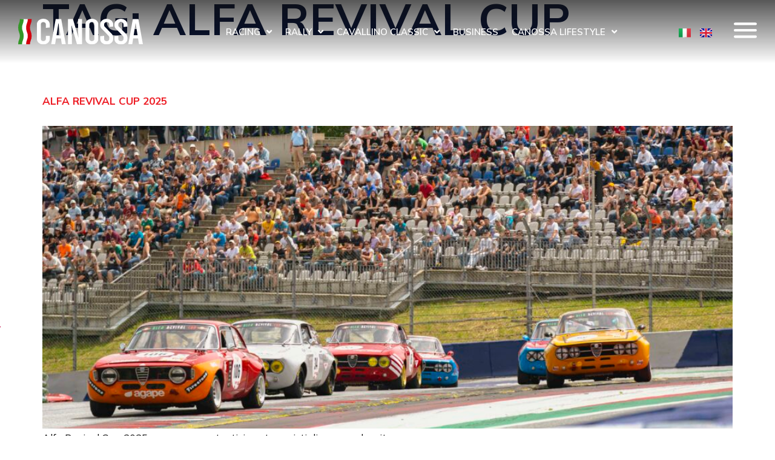

--- FILE ---
content_type: text/html; charset=UTF-8
request_url: https://canossa.com/it/tag/alfa-revival-cup-it/
body_size: 28715
content:
<!doctype html>
<html lang="it-IT">
<head>
	
	<meta name="facebook-domain-verification" content="4xktb8b4inj4cvvnflxolrck0bt52z" />
	<meta name="facebook-domain-verification" content="35sxsc8ult6kelxh8o8z2sq7dmj99n" />
	<meta charset="UTF-8">
		<meta name="viewport" content="width=device-width, initial-scale=1">
	<link rel="profile" href="http://gmpg.org/xfn/11">
				<script type="text/javascript" class="_iub_cs_skip">
				var _iub = _iub || {};
				_iub.csConfiguration = _iub.csConfiguration || {};
				_iub.csConfiguration.siteId = "2780355";
				_iub.csConfiguration.cookiePolicyId = "87662236";
			</script>
			<script class="_iub_cs_skip" src="https://cs.iubenda.com/sync/2780355.js"></script>
			<meta name='robots' content='index, follow, max-image-preview:large, max-snippet:-1, max-video-preview:-1' />

	<!-- This site is optimized with the Yoast SEO plugin v26.6 - https://yoast.com/wordpress/plugins/seo/ -->
	<title>alfa revival cup Archives - canossa.com</title>
	<link rel="canonical" href="https://canossa.com/it/tag/alfa-revival-cup-it/" />
	<meta property="og:locale" content="it_IT" />
	<meta property="og:type" content="article" />
	<meta property="og:title" content="alfa revival cup Archives - canossa.com" />
	<meta property="og:url" content="https://canossa.com/it/tag/alfa-revival-cup-it/" />
	<meta property="og:site_name" content="canossa.com" />
	<meta name="twitter:card" content="summary_large_image" />
	<script type="application/ld+json" class="yoast-schema-graph">{"@context":"https://schema.org","@graph":[{"@type":"CollectionPage","@id":"https://canossa.com/it/tag/alfa-revival-cup-it/","url":"https://canossa.com/it/tag/alfa-revival-cup-it/","name":"alfa revival cup Archives - canossa.com","isPartOf":{"@id":"https://canossa.com/it/homepage/#website"},"primaryImageOfPage":{"@id":"https://canossa.com/it/tag/alfa-revival-cup-it/#primaryimage"},"image":{"@id":"https://canossa.com/it/tag/alfa-revival-cup-it/#primaryimage"},"thumbnailUrl":"https://canossa.com/wp-content/uploads/2025/02/Alfa-Revival-Cup-2025-copia-scaled.jpg","breadcrumb":{"@id":"https://canossa.com/it/tag/alfa-revival-cup-it/#breadcrumb"},"inLanguage":"it-IT"},{"@type":"ImageObject","inLanguage":"it-IT","@id":"https://canossa.com/it/tag/alfa-revival-cup-it/#primaryimage","url":"https://canossa.com/wp-content/uploads/2025/02/Alfa-Revival-Cup-2025-copia-scaled.jpg","contentUrl":"https://canossa.com/wp-content/uploads/2025/02/Alfa-Revival-Cup-2025-copia-scaled.jpg","width":2560,"height":1311},{"@type":"BreadcrumbList","@id":"https://canossa.com/it/tag/alfa-revival-cup-it/#breadcrumb","itemListElement":[{"@type":"ListItem","position":1,"name":"Home","item":"https://canossa.com/it/homepage/"},{"@type":"ListItem","position":2,"name":"alfa revival cup"}]},{"@type":"WebSite","@id":"https://canossa.com/it/homepage/#website","url":"https://canossa.com/it/homepage/","name":"canossa.com","description":"","publisher":{"@id":"https://canossa.com/it/homepage/#organization"},"potentialAction":[{"@type":"SearchAction","target":{"@type":"EntryPoint","urlTemplate":"https://canossa.com/it/homepage/?s={search_term_string}"},"query-input":{"@type":"PropertyValueSpecification","valueRequired":true,"valueName":"search_term_string"}}],"inLanguage":"it-IT"},{"@type":"Organization","@id":"https://canossa.com/it/homepage/#organization","name":"canossa.com","url":"https://canossa.com/it/homepage/","logo":{"@type":"ImageObject","inLanguage":"it-IT","@id":"https://canossa.com/it/homepage/#/schema/logo/image/","url":"https://canossa.com/wp-content/uploads/2024/08/logo_canossa_new_neg.svg","contentUrl":"https://canossa.com/wp-content/uploads/2024/08/logo_canossa_new_neg.svg","width":272.951,"height":57.57,"caption":"canossa.com"},"image":{"@id":"https://canossa.com/it/homepage/#/schema/logo/image/"}}]}</script>
	<!-- / Yoast SEO plugin. -->


<link rel='dns-prefetch' href='//cdn.iubenda.com' />
<link rel='dns-prefetch' href='//www.googletagmanager.com' />
<link rel="alternate" type="application/rss+xml" title="canossa.com &raquo; Feed" href="https://canossa.com/it/feed/" />
<link rel="alternate" type="application/rss+xml" title="canossa.com &raquo; Feed dei commenti" href="https://canossa.com/it/comments/feed/" />
<link rel="alternate" type="application/rss+xml" title="canossa.com &raquo; alfa revival cup Feed del tag" href="https://canossa.com/it/tag/alfa-revival-cup-it/feed/" />
<style id='wp-img-auto-sizes-contain-inline-css'>
img:is([sizes=auto i],[sizes^="auto," i]){contain-intrinsic-size:3000px 1500px}
/*# sourceURL=wp-img-auto-sizes-contain-inline-css */
</style>
<link rel='stylesheet' id='hello-elementor-theme-style-css' href='https://canossa.com/wp-content/themes/hello-elementor/assets/css/theme.css?ver=3.4.5' media='all' />
<link rel='stylesheet' id='jet-menu-hello-css' href='https://canossa.com/wp-content/plugins/jet-menu/integration/themes/hello-elementor/assets/css/style.css?ver=2.4.16' media='all' />
<style id='wp-emoji-styles-inline-css'>

	img.wp-smiley, img.emoji {
		display: inline !important;
		border: none !important;
		box-shadow: none !important;
		height: 1em !important;
		width: 1em !important;
		margin: 0 0.07em !important;
		vertical-align: -0.1em !important;
		background: none !important;
		padding: 0 !important;
	}
/*# sourceURL=wp-emoji-styles-inline-css */
</style>
<style id='global-styles-inline-css'>
:root{--wp--preset--aspect-ratio--square: 1;--wp--preset--aspect-ratio--4-3: 4/3;--wp--preset--aspect-ratio--3-4: 3/4;--wp--preset--aspect-ratio--3-2: 3/2;--wp--preset--aspect-ratio--2-3: 2/3;--wp--preset--aspect-ratio--16-9: 16/9;--wp--preset--aspect-ratio--9-16: 9/16;--wp--preset--color--black: #000000;--wp--preset--color--cyan-bluish-gray: #abb8c3;--wp--preset--color--white: #ffffff;--wp--preset--color--pale-pink: #f78da7;--wp--preset--color--vivid-red: #cf2e2e;--wp--preset--color--luminous-vivid-orange: #ff6900;--wp--preset--color--luminous-vivid-amber: #fcb900;--wp--preset--color--light-green-cyan: #7bdcb5;--wp--preset--color--vivid-green-cyan: #00d084;--wp--preset--color--pale-cyan-blue: #8ed1fc;--wp--preset--color--vivid-cyan-blue: #0693e3;--wp--preset--color--vivid-purple: #9b51e0;--wp--preset--gradient--vivid-cyan-blue-to-vivid-purple: linear-gradient(135deg,rgb(6,147,227) 0%,rgb(155,81,224) 100%);--wp--preset--gradient--light-green-cyan-to-vivid-green-cyan: linear-gradient(135deg,rgb(122,220,180) 0%,rgb(0,208,130) 100%);--wp--preset--gradient--luminous-vivid-amber-to-luminous-vivid-orange: linear-gradient(135deg,rgb(252,185,0) 0%,rgb(255,105,0) 100%);--wp--preset--gradient--luminous-vivid-orange-to-vivid-red: linear-gradient(135deg,rgb(255,105,0) 0%,rgb(207,46,46) 100%);--wp--preset--gradient--very-light-gray-to-cyan-bluish-gray: linear-gradient(135deg,rgb(238,238,238) 0%,rgb(169,184,195) 100%);--wp--preset--gradient--cool-to-warm-spectrum: linear-gradient(135deg,rgb(74,234,220) 0%,rgb(151,120,209) 20%,rgb(207,42,186) 40%,rgb(238,44,130) 60%,rgb(251,105,98) 80%,rgb(254,248,76) 100%);--wp--preset--gradient--blush-light-purple: linear-gradient(135deg,rgb(255,206,236) 0%,rgb(152,150,240) 100%);--wp--preset--gradient--blush-bordeaux: linear-gradient(135deg,rgb(254,205,165) 0%,rgb(254,45,45) 50%,rgb(107,0,62) 100%);--wp--preset--gradient--luminous-dusk: linear-gradient(135deg,rgb(255,203,112) 0%,rgb(199,81,192) 50%,rgb(65,88,208) 100%);--wp--preset--gradient--pale-ocean: linear-gradient(135deg,rgb(255,245,203) 0%,rgb(182,227,212) 50%,rgb(51,167,181) 100%);--wp--preset--gradient--electric-grass: linear-gradient(135deg,rgb(202,248,128) 0%,rgb(113,206,126) 100%);--wp--preset--gradient--midnight: linear-gradient(135deg,rgb(2,3,129) 0%,rgb(40,116,252) 100%);--wp--preset--font-size--small: 13px;--wp--preset--font-size--medium: 20px;--wp--preset--font-size--large: 36px;--wp--preset--font-size--x-large: 42px;--wp--preset--spacing--20: 0.44rem;--wp--preset--spacing--30: 0.67rem;--wp--preset--spacing--40: 1rem;--wp--preset--spacing--50: 1.5rem;--wp--preset--spacing--60: 2.25rem;--wp--preset--spacing--70: 3.38rem;--wp--preset--spacing--80: 5.06rem;--wp--preset--shadow--natural: 6px 6px 9px rgba(0, 0, 0, 0.2);--wp--preset--shadow--deep: 12px 12px 50px rgba(0, 0, 0, 0.4);--wp--preset--shadow--sharp: 6px 6px 0px rgba(0, 0, 0, 0.2);--wp--preset--shadow--outlined: 6px 6px 0px -3px rgb(255, 255, 255), 6px 6px rgb(0, 0, 0);--wp--preset--shadow--crisp: 6px 6px 0px rgb(0, 0, 0);}:root { --wp--style--global--content-size: 800px;--wp--style--global--wide-size: 1200px; }:where(body) { margin: 0; }.wp-site-blocks > .alignleft { float: left; margin-right: 2em; }.wp-site-blocks > .alignright { float: right; margin-left: 2em; }.wp-site-blocks > .aligncenter { justify-content: center; margin-left: auto; margin-right: auto; }:where(.wp-site-blocks) > * { margin-block-start: 24px; margin-block-end: 0; }:where(.wp-site-blocks) > :first-child { margin-block-start: 0; }:where(.wp-site-blocks) > :last-child { margin-block-end: 0; }:root { --wp--style--block-gap: 24px; }:root :where(.is-layout-flow) > :first-child{margin-block-start: 0;}:root :where(.is-layout-flow) > :last-child{margin-block-end: 0;}:root :where(.is-layout-flow) > *{margin-block-start: 24px;margin-block-end: 0;}:root :where(.is-layout-constrained) > :first-child{margin-block-start: 0;}:root :where(.is-layout-constrained) > :last-child{margin-block-end: 0;}:root :where(.is-layout-constrained) > *{margin-block-start: 24px;margin-block-end: 0;}:root :where(.is-layout-flex){gap: 24px;}:root :where(.is-layout-grid){gap: 24px;}.is-layout-flow > .alignleft{float: left;margin-inline-start: 0;margin-inline-end: 2em;}.is-layout-flow > .alignright{float: right;margin-inline-start: 2em;margin-inline-end: 0;}.is-layout-flow > .aligncenter{margin-left: auto !important;margin-right: auto !important;}.is-layout-constrained > .alignleft{float: left;margin-inline-start: 0;margin-inline-end: 2em;}.is-layout-constrained > .alignright{float: right;margin-inline-start: 2em;margin-inline-end: 0;}.is-layout-constrained > .aligncenter{margin-left: auto !important;margin-right: auto !important;}.is-layout-constrained > :where(:not(.alignleft):not(.alignright):not(.alignfull)){max-width: var(--wp--style--global--content-size);margin-left: auto !important;margin-right: auto !important;}.is-layout-constrained > .alignwide{max-width: var(--wp--style--global--wide-size);}body .is-layout-flex{display: flex;}.is-layout-flex{flex-wrap: wrap;align-items: center;}.is-layout-flex > :is(*, div){margin: 0;}body .is-layout-grid{display: grid;}.is-layout-grid > :is(*, div){margin: 0;}body{padding-top: 0px;padding-right: 0px;padding-bottom: 0px;padding-left: 0px;}a:where(:not(.wp-element-button)){text-decoration: underline;}:root :where(.wp-element-button, .wp-block-button__link){background-color: #32373c;border-width: 0;color: #fff;font-family: inherit;font-size: inherit;font-style: inherit;font-weight: inherit;letter-spacing: inherit;line-height: inherit;padding-top: calc(0.667em + 2px);padding-right: calc(1.333em + 2px);padding-bottom: calc(0.667em + 2px);padding-left: calc(1.333em + 2px);text-decoration: none;text-transform: inherit;}.has-black-color{color: var(--wp--preset--color--black) !important;}.has-cyan-bluish-gray-color{color: var(--wp--preset--color--cyan-bluish-gray) !important;}.has-white-color{color: var(--wp--preset--color--white) !important;}.has-pale-pink-color{color: var(--wp--preset--color--pale-pink) !important;}.has-vivid-red-color{color: var(--wp--preset--color--vivid-red) !important;}.has-luminous-vivid-orange-color{color: var(--wp--preset--color--luminous-vivid-orange) !important;}.has-luminous-vivid-amber-color{color: var(--wp--preset--color--luminous-vivid-amber) !important;}.has-light-green-cyan-color{color: var(--wp--preset--color--light-green-cyan) !important;}.has-vivid-green-cyan-color{color: var(--wp--preset--color--vivid-green-cyan) !important;}.has-pale-cyan-blue-color{color: var(--wp--preset--color--pale-cyan-blue) !important;}.has-vivid-cyan-blue-color{color: var(--wp--preset--color--vivid-cyan-blue) !important;}.has-vivid-purple-color{color: var(--wp--preset--color--vivid-purple) !important;}.has-black-background-color{background-color: var(--wp--preset--color--black) !important;}.has-cyan-bluish-gray-background-color{background-color: var(--wp--preset--color--cyan-bluish-gray) !important;}.has-white-background-color{background-color: var(--wp--preset--color--white) !important;}.has-pale-pink-background-color{background-color: var(--wp--preset--color--pale-pink) !important;}.has-vivid-red-background-color{background-color: var(--wp--preset--color--vivid-red) !important;}.has-luminous-vivid-orange-background-color{background-color: var(--wp--preset--color--luminous-vivid-orange) !important;}.has-luminous-vivid-amber-background-color{background-color: var(--wp--preset--color--luminous-vivid-amber) !important;}.has-light-green-cyan-background-color{background-color: var(--wp--preset--color--light-green-cyan) !important;}.has-vivid-green-cyan-background-color{background-color: var(--wp--preset--color--vivid-green-cyan) !important;}.has-pale-cyan-blue-background-color{background-color: var(--wp--preset--color--pale-cyan-blue) !important;}.has-vivid-cyan-blue-background-color{background-color: var(--wp--preset--color--vivid-cyan-blue) !important;}.has-vivid-purple-background-color{background-color: var(--wp--preset--color--vivid-purple) !important;}.has-black-border-color{border-color: var(--wp--preset--color--black) !important;}.has-cyan-bluish-gray-border-color{border-color: var(--wp--preset--color--cyan-bluish-gray) !important;}.has-white-border-color{border-color: var(--wp--preset--color--white) !important;}.has-pale-pink-border-color{border-color: var(--wp--preset--color--pale-pink) !important;}.has-vivid-red-border-color{border-color: var(--wp--preset--color--vivid-red) !important;}.has-luminous-vivid-orange-border-color{border-color: var(--wp--preset--color--luminous-vivid-orange) !important;}.has-luminous-vivid-amber-border-color{border-color: var(--wp--preset--color--luminous-vivid-amber) !important;}.has-light-green-cyan-border-color{border-color: var(--wp--preset--color--light-green-cyan) !important;}.has-vivid-green-cyan-border-color{border-color: var(--wp--preset--color--vivid-green-cyan) !important;}.has-pale-cyan-blue-border-color{border-color: var(--wp--preset--color--pale-cyan-blue) !important;}.has-vivid-cyan-blue-border-color{border-color: var(--wp--preset--color--vivid-cyan-blue) !important;}.has-vivid-purple-border-color{border-color: var(--wp--preset--color--vivid-purple) !important;}.has-vivid-cyan-blue-to-vivid-purple-gradient-background{background: var(--wp--preset--gradient--vivid-cyan-blue-to-vivid-purple) !important;}.has-light-green-cyan-to-vivid-green-cyan-gradient-background{background: var(--wp--preset--gradient--light-green-cyan-to-vivid-green-cyan) !important;}.has-luminous-vivid-amber-to-luminous-vivid-orange-gradient-background{background: var(--wp--preset--gradient--luminous-vivid-amber-to-luminous-vivid-orange) !important;}.has-luminous-vivid-orange-to-vivid-red-gradient-background{background: var(--wp--preset--gradient--luminous-vivid-orange-to-vivid-red) !important;}.has-very-light-gray-to-cyan-bluish-gray-gradient-background{background: var(--wp--preset--gradient--very-light-gray-to-cyan-bluish-gray) !important;}.has-cool-to-warm-spectrum-gradient-background{background: var(--wp--preset--gradient--cool-to-warm-spectrum) !important;}.has-blush-light-purple-gradient-background{background: var(--wp--preset--gradient--blush-light-purple) !important;}.has-blush-bordeaux-gradient-background{background: var(--wp--preset--gradient--blush-bordeaux) !important;}.has-luminous-dusk-gradient-background{background: var(--wp--preset--gradient--luminous-dusk) !important;}.has-pale-ocean-gradient-background{background: var(--wp--preset--gradient--pale-ocean) !important;}.has-electric-grass-gradient-background{background: var(--wp--preset--gradient--electric-grass) !important;}.has-midnight-gradient-background{background: var(--wp--preset--gradient--midnight) !important;}.has-small-font-size{font-size: var(--wp--preset--font-size--small) !important;}.has-medium-font-size{font-size: var(--wp--preset--font-size--medium) !important;}.has-large-font-size{font-size: var(--wp--preset--font-size--large) !important;}.has-x-large-font-size{font-size: var(--wp--preset--font-size--x-large) !important;}
:root :where(.wp-block-pullquote){font-size: 1.5em;line-height: 1.6;}
/*# sourceURL=global-styles-inline-css */
</style>
<link rel='stylesheet' id='hello-elementor-css' href='https://canossa.com/wp-content/themes/hello-elementor/assets/css/reset.css?ver=3.4.5' media='all' />
<link rel='stylesheet' id='hello-elementor-header-footer-css' href='https://canossa.com/wp-content/themes/hello-elementor/assets/css/header-footer.css?ver=3.4.5' media='all' />
<link rel='stylesheet' id='jet-menu-public-styles-css' href='https://canossa.com/wp-content/plugins/jet-menu/assets/public/css/public.css?ver=2.4.16' media='all' />
<link rel='stylesheet' id='jet-popup-frontend-css' href='https://canossa.com/wp-content/plugins/jet-popup/assets/css/jet-popup-frontend.css?ver=2.0.11' media='all' />
<link rel='stylesheet' id='elementor-frontend-css' href='https://canossa.com/wp-content/plugins/elementor/assets/css/frontend.min.css?ver=3.34.0' media='all' />
<link rel='stylesheet' id='widget-image-css' href='https://canossa.com/wp-content/plugins/elementor/assets/css/widget-image.min.css?ver=3.34.0' media='all' />
<link rel='stylesheet' id='widget-nav-menu-css' href='https://canossa.com/wp-content/plugins/elementor-pro/assets/css/widget-nav-menu.min.css?ver=3.33.2' media='all' />
<link rel='stylesheet' id='widget-social-icons-css' href='https://canossa.com/wp-content/plugins/elementor/assets/css/widget-social-icons.min.css?ver=3.34.0' media='all' />
<link rel='stylesheet' id='e-apple-webkit-css' href='https://canossa.com/wp-content/plugins/elementor/assets/css/conditionals/apple-webkit.min.css?ver=3.34.0' media='all' />
<link rel='stylesheet' id='widget-heading-css' href='https://canossa.com/wp-content/plugins/elementor/assets/css/widget-heading.min.css?ver=3.34.0' media='all' />
<link rel='stylesheet' id='widget-spacer-css' href='https://canossa.com/wp-content/plugins/elementor/assets/css/widget-spacer.min.css?ver=3.34.0' media='all' />
<link rel='stylesheet' id='e-popup-css' href='https://canossa.com/wp-content/plugins/elementor-pro/assets/css/conditionals/popup.min.css?ver=3.33.2' media='all' />
<link rel='stylesheet' id='e-animation-fadeIn-css' href='https://canossa.com/wp-content/plugins/elementor/assets/lib/animations/styles/fadeIn.min.css?ver=3.34.0' media='all' />
<link rel='stylesheet' id='e-animation-float-css' href='https://canossa.com/wp-content/plugins/elementor/assets/lib/animations/styles/e-animation-float.min.css?ver=3.34.0' media='all' />
<link rel='stylesheet' id='widget-form-css' href='https://canossa.com/wp-content/plugins/elementor-pro/assets/css/widget-form.min.css?ver=3.33.2' media='all' />
<link rel='stylesheet' id='e-animation-slideInRight-css' href='https://canossa.com/wp-content/plugins/elementor/assets/lib/animations/styles/slideInRight.min.css?ver=3.34.0' media='all' />
<link rel='stylesheet' id='elementor-icons-css' href='https://canossa.com/wp-content/plugins/elementor/assets/lib/eicons/css/elementor-icons.min.css?ver=5.45.0' media='all' />
<link rel='stylesheet' id='elementor-post-11-css' href='https://canossa.com/wp-content/uploads/elementor/css/post-11.css?ver=1767430920' media='all' />
<link rel='stylesheet' id='cpel-language-switcher-css' href='https://canossa.com/wp-content/plugins/connect-polylang-elementor/assets/css/language-switcher.min.css?ver=2.5.5' media='all' />
<link rel='stylesheet' id='jet-blog-css' href='https://canossa.com/wp-content/plugins/jet-blog/assets/css/jet-blog.css?ver=2.4.7' media='all' />
<link rel='stylesheet' id='jet-tabs-frontend-css' href='https://canossa.com/wp-content/plugins/jet-tabs/assets/css/jet-tabs-frontend.css?ver=2.2.11' media='all' />
<link rel='stylesheet' id='jet-tricks-frontend-css' href='https://canossa.com/wp-content/plugins/jet-tricks/assets/css/jet-tricks-frontend.css?ver=1.5.1' media='all' />
<link rel='stylesheet' id='elementor-post-1762-css' href='https://canossa.com/wp-content/uploads/elementor/css/post-1762.css?ver=1767431040' media='all' />
<link rel='stylesheet' id='elementor-post-1520-css' href='https://canossa.com/wp-content/uploads/elementor/css/post-1520.css?ver=1767431040' media='all' />
<link rel='stylesheet' id='elementor-post-27290-css' href='https://canossa.com/wp-content/uploads/elementor/css/post-27290.css?ver=1767430921' media='all' />
<link rel='stylesheet' id='elementor-post-26296-css' href='https://canossa.com/wp-content/uploads/elementor/css/post-26296.css?ver=1767430921' media='all' />
<link rel='stylesheet' id='elementor-post-26293-css' href='https://canossa.com/wp-content/uploads/elementor/css/post-26293.css?ver=1767430921' media='all' />
<link rel='stylesheet' id='elementor-post-26248-css' href='https://canossa.com/wp-content/uploads/elementor/css/post-26248.css?ver=1767430921' media='all' />
<link rel='stylesheet' id='elementor-post-26177-css' href='https://canossa.com/wp-content/uploads/elementor/css/post-26177.css?ver=1767430921' media='all' />
<link rel='stylesheet' id='elementor-post-22687-css' href='https://canossa.com/wp-content/uploads/elementor/css/post-22687.css?ver=1767431040' media='all' />
<link rel='stylesheet' id='elementor-post-1759-css' href='https://canossa.com/wp-content/uploads/elementor/css/post-1759.css?ver=1767431040' media='all' />
<link rel='stylesheet' id='hello-elementor-child-style-css' href='https://canossa.com/wp-content/themes/hello-theme-child-master/style.css?ver=1.0.0' media='all' />
<link rel='stylesheet' id='elementor-gf-mulish-css' href='https://fonts.googleapis.com/css?family=Mulish:100,100italic,200,200italic,300,300italic,400,400italic,500,500italic,600,600italic,700,700italic,800,800italic,900,900italic&#038;display=auto' media='all' />
<link rel='stylesheet' id='elementor-gf-oxygen-css' href='https://fonts.googleapis.com/css?family=Oxygen:100,100italic,200,200italic,300,300italic,400,400italic,500,500italic,600,600italic,700,700italic,800,800italic,900,900italic&#038;display=auto' media='all' />
<link rel='stylesheet' id='elementor-gf-oswald-css' href='https://fonts.googleapis.com/css?family=Oswald:100,100italic,200,200italic,300,300italic,400,400italic,500,500italic,600,600italic,700,700italic,800,800italic,900,900italic&#038;display=auto' media='all' />
<link rel='stylesheet' id='elementor-gf-bodonimoda-css' href='https://fonts.googleapis.com/css?family=Bodoni+Moda:100,100italic,200,200italic,300,300italic,400,400italic,500,500italic,600,600italic,700,700italic,800,800italic,900,900italic&#038;display=auto' media='all' />
<link rel='stylesheet' id='elementor-gf-redhatdisplay-css' href='https://fonts.googleapis.com/css?family=Red+Hat+Display:100,100italic,200,200italic,300,300italic,400,400italic,500,500italic,600,600italic,700,700italic,800,800italic,900,900italic&#038;display=auto' media='all' />
<link rel='stylesheet' id='elementor-icons-shared-0-css' href='https://canossa.com/wp-content/plugins/elementor/assets/lib/font-awesome/css/fontawesome.min.css?ver=5.15.3' media='all' />
<link rel='stylesheet' id='elementor-icons-fa-solid-css' href='https://canossa.com/wp-content/plugins/elementor/assets/lib/font-awesome/css/solid.min.css?ver=5.15.3' media='all' />
<link rel='stylesheet' id='elementor-icons-fa-brands-css' href='https://canossa.com/wp-content/plugins/elementor/assets/lib/font-awesome/css/brands.min.css?ver=5.15.3' media='all' />

<script  type="text/javascript" class=" _iub_cs_skip" id="iubenda-head-inline-scripts-0">
var _iub = _iub || [];
_iub.csConfiguration = {"askConsentAtCookiePolicyUpdate":true,"countryDetection":true,"enableLgpd":true,"enableUspr":true,"floatingPreferencesButtonDisplay":"anchored-center-left","perPurposeConsent":true,"siteId":2780355,"usprPurposes":"s,sh,adv","cookiePolicyId":87662236,"lang":"it","banner":{"acceptButtonDisplay":true,"closeButtonDisplay":false,"customizeButtonDisplay":true,"explicitWithdrawal":true,"listPurposes":true,"logo":"https://canossa.com/wp-content/uploads/2024/08/logo_canossa_new_neg.svg","position":"float-bottom-center","rejectButtonDisplay":true,"showPurposesToggles":true}};

//# sourceURL=iubenda-head-inline-scripts-0
</script>
<script  type="text/javascript" src="//cdn.iubenda.com/cs/gpp/stub.js" class=" _iub_cs_skip" src="//cdn.iubenda.com/cs/gpp/stub.js?ver=3.12.5" id="iubenda-head-scripts-1-js"></script>
<script  type="text/javascript" src="//cdn.iubenda.com/cs/iubenda_cs.js" charset="UTF-8" async class=" _iub_cs_skip" src="//cdn.iubenda.com/cs/iubenda_cs.js?ver=3.12.5" id="iubenda-head-scripts-2-js"></script>
<script src="https://canossa.com/wp-includes/js/jquery/jquery.min.js?ver=3.7.1" id="jquery-core-js"></script>
<script src="https://canossa.com/wp-includes/js/jquery/jquery-migrate.min.js?ver=3.4.1" id="jquery-migrate-js"></script>

<!-- Snippet del tag Google (gtag.js) aggiunto da Site Kit -->
<!-- Snippet Google Analytics aggiunto da Site Kit -->
<script src="https://www.googletagmanager.com/gtag/js?id=G-EDXR4XZTE4" id="google_gtagjs-js" async></script>
<script id="google_gtagjs-js-after">
window.dataLayer = window.dataLayer || [];function gtag(){dataLayer.push(arguments);}
gtag("set","linker",{"domains":["canossa.com"]});
gtag("js", new Date());
gtag("set", "developer_id.dZTNiMT", true);
gtag("config", "G-EDXR4XZTE4");
//# sourceURL=google_gtagjs-js-after
</script>
<link rel="https://api.w.org/" href="https://canossa.com/wp-json/" /><link rel="alternate" title="JSON" type="application/json" href="https://canossa.com/wp-json/wp/v2/tags/434" /><link rel="EditURI" type="application/rsd+xml" title="RSD" href="https://canossa.com/xmlrpc.php?rsd" />
<meta name="generator" content="WordPress 6.9" />
<meta name="generator" content="Site Kit by Google 1.168.0" /><meta name="generator" content="Elementor 3.34.0; features: additional_custom_breakpoints; settings: css_print_method-external, google_font-enabled, font_display-auto">
			<style>
				.e-con.e-parent:nth-of-type(n+4):not(.e-lazyloaded):not(.e-no-lazyload),
				.e-con.e-parent:nth-of-type(n+4):not(.e-lazyloaded):not(.e-no-lazyload) * {
					background-image: none !important;
				}
				@media screen and (max-height: 1024px) {
					.e-con.e-parent:nth-of-type(n+3):not(.e-lazyloaded):not(.e-no-lazyload),
					.e-con.e-parent:nth-of-type(n+3):not(.e-lazyloaded):not(.e-no-lazyload) * {
						background-image: none !important;
					}
				}
				@media screen and (max-height: 640px) {
					.e-con.e-parent:nth-of-type(n+2):not(.e-lazyloaded):not(.e-no-lazyload),
					.e-con.e-parent:nth-of-type(n+2):not(.e-lazyloaded):not(.e-no-lazyload) * {
						background-image: none !important;
					}
				}
			</style>
			
<!-- Snippet Google Tag Manager aggiunto da Site Kit -->
<script>
			( function( w, d, s, l, i ) {
				w[l] = w[l] || [];
				w[l].push( {'gtm.start': new Date().getTime(), event: 'gtm.js'} );
				var f = d.getElementsByTagName( s )[0],
					j = d.createElement( s ), dl = l != 'dataLayer' ? '&l=' + l : '';
				j.async = true;
				j.src = 'https://www.googletagmanager.com/gtm.js?id=' + i + dl;
				f.parentNode.insertBefore( j, f );
			} )( window, document, 'script', 'dataLayer', 'GTM-P2978RR' );
			
</script>

<!-- Termina lo snippet Google Tag Manager aggiunto da Site Kit -->
<link rel="icon" href="https://canossa.com/wp-content/uploads/2020/09/Icona_Canossa-APP-150x150.png" sizes="32x32" />
<link rel="icon" href="https://canossa.com/wp-content/uploads/2020/09/Icona_Canossa-APP-300x300.png" sizes="192x192" />
<link rel="apple-touch-icon" href="https://canossa.com/wp-content/uploads/2020/09/Icona_Canossa-APP-300x300.png" />
<meta name="msapplication-TileImage" content="https://canossa.com/wp-content/uploads/2020/09/Icona_Canossa-APP-300x300.png" />
	
	<!-- Facebook Pixel Code -->
<script>
!function(f,b,e,v,n,t,s)
{if(f.fbq)return;n=f.fbq=function(){n.callMethod?
n.callMethod.apply(n,arguments):n.queue.push(arguments)};
if(!f._fbq)f._fbq=n;n.push=n;n.loaded=!0;n.version='2.0';
n.queue=[];t=b.createElement(e);t.async=!0;
t.src=v;s=b.getElementsByTagName(e)[0];
s.parentNode.insertBefore(t,s)}(window,document,'script',
'https://connect.facebook.net/en_US/fbevents.js');
 fbq('init', '1328645820826035'); 
fbq('track', 'PageView');
</script>
<noscript>
 <img height="1" width="1" 
src="https://www.facebook.com/tr?id=1328645820826035&ev=PageView
&noscript=1"/>
</noscript>
<!-- End Facebook Pixel Code -->
	
</head>
<body class="archive tag tag-alfa-revival-cup-it tag-434 wp-custom-logo wp-embed-responsive wp-theme-hello-elementor wp-child-theme-hello-theme-child-master hello-elementor-default jet-mega-menu-location elementor-default elementor-kit-11">

		<!-- Snippet Google Tag Manager (noscript) aggiunto da Site Kit -->
		<noscript>
			<iframe src="https://www.googletagmanager.com/ns.html?id=GTM-P2978RR" height="0" width="0" style="display:none;visibility:hidden"></iframe>
		</noscript>
		<!-- Termina lo snippet Google Tag Manager (noscript) aggiunto da Site Kit -->
				<header data-elementor-type="header" data-elementor-id="1762" class="elementor elementor-1762 elementor-location-header" data-elementor-post-type="elementor_library">
					<header class="elementor-section elementor-top-section elementor-element elementor-element-27bae94 elementor-section-content-middle elementor-hidden-desktop elementor-section-boxed elementor-section-height-default elementor-section-height-default" data-id="27bae94" data-element_type="section" data-settings="{&quot;jet_parallax_layout_list&quot;:[{&quot;jet_parallax_layout_image&quot;:{&quot;url&quot;:&quot;&quot;,&quot;id&quot;:&quot;&quot;,&quot;size&quot;:&quot;&quot;},&quot;_id&quot;:&quot;fc0d916&quot;,&quot;jet_parallax_layout_image_tablet&quot;:{&quot;url&quot;:&quot;&quot;,&quot;id&quot;:&quot;&quot;,&quot;size&quot;:&quot;&quot;},&quot;jet_parallax_layout_image_mobile&quot;:{&quot;url&quot;:&quot;&quot;,&quot;id&quot;:&quot;&quot;,&quot;size&quot;:&quot;&quot;},&quot;jet_parallax_layout_speed&quot;:{&quot;unit&quot;:&quot;%&quot;,&quot;size&quot;:50,&quot;sizes&quot;:[]},&quot;jet_parallax_layout_type&quot;:&quot;scroll&quot;,&quot;jet_parallax_layout_direction&quot;:&quot;1&quot;,&quot;jet_parallax_layout_fx_direction&quot;:null,&quot;jet_parallax_layout_z_index&quot;:&quot;&quot;,&quot;jet_parallax_layout_bg_x&quot;:50,&quot;jet_parallax_layout_bg_x_tablet&quot;:&quot;&quot;,&quot;jet_parallax_layout_bg_x_mobile&quot;:&quot;&quot;,&quot;jet_parallax_layout_bg_y&quot;:50,&quot;jet_parallax_layout_bg_y_tablet&quot;:&quot;&quot;,&quot;jet_parallax_layout_bg_y_mobile&quot;:&quot;&quot;,&quot;jet_parallax_layout_bg_size&quot;:&quot;auto&quot;,&quot;jet_parallax_layout_bg_size_tablet&quot;:&quot;&quot;,&quot;jet_parallax_layout_bg_size_mobile&quot;:&quot;&quot;,&quot;jet_parallax_layout_animation_prop&quot;:&quot;transform&quot;,&quot;jet_parallax_layout_on&quot;:[&quot;desktop&quot;,&quot;tablet&quot;]}],&quot;background_background&quot;:&quot;classic&quot;}">
						<div class="elementor-container elementor-column-gap-default">
					<div class="elementor-column elementor-col-33 elementor-top-column elementor-element elementor-element-2b4d7a3" data-id="2b4d7a3" data-element_type="column">
			<div class="elementor-widget-wrap elementor-element-populated">
						<div class="elementor-element elementor-element-6f6d61e elementor-widget elementor-widget-image" data-id="6f6d61e" data-element_type="widget" data-widget_type="image.default">
				<div class="elementor-widget-container">
																<a href="https://canossa.com/it/homepage/">
							<img width="273" height="58" src="https://canossa.com/wp-content/uploads/2024/08/logo_canossa_new_neg.svg" class="attachment-large size-large wp-image-27073" alt="" />								</a>
															</div>
				</div>
					</div>
		</div>
				<div class="elementor-column elementor-col-33 elementor-top-column elementor-element elementor-element-471ebd2" data-id="471ebd2" data-element_type="column">
			<div class="elementor-widget-wrap elementor-element-populated">
						<div class="elementor-element elementor-element-bc2f2fa cpel-switcher--align-right switcher_lingue cpel-switcher--layout-horizontal cpel-switcher--aspect-ratio-43 elementor-widget elementor-widget-polylang-language-switcher" data-id="bc2f2fa" data-element_type="widget" data-widget_type="polylang-language-switcher.default">
				<div class="elementor-widget-container">
					<nav class="cpel-switcher__nav"><ul class="cpel-switcher__list"><li class="cpel-switcher__lang cpel-switcher__lang--active"><a lang="it-IT" hreflang="it-IT" href="https://canossa.com/it/tag/alfa-revival-cup-it/"><span class="cpel-switcher__flag cpel-switcher__flag--it"><img src="[data-uri]" alt="Italiano" /></span></a></li><li class="cpel-switcher__lang"><a lang="en-GB" hreflang="en-GB" href="https://canossa.com/"><span class="cpel-switcher__flag cpel-switcher__flag--gb"><img src="[data-uri]" alt="English" /></span></a></li></ul></nav>				</div>
				</div>
					</div>
		</div>
				<div class="elementor-column elementor-col-33 elementor-top-column elementor-element elementor-element-4d6572c" data-id="4d6572c" data-element_type="column">
			<div class="elementor-widget-wrap elementor-element-populated">
						<div class="elementor-element elementor-element-048a8bf elementor-widget elementor-widget-jet-mobile-menu" data-id="048a8bf" data-element_type="widget" data-widget_type="jet-mobile-menu.default">
				<div class="elementor-widget-container">
					<div  id="jet-mobile-menu-696ebc1c29890" class="jet-mobile-menu jet-mobile-menu--location-elementor" data-menu-id="71" data-menu-options="{&quot;menuUniqId&quot;:&quot;696ebc1c29890&quot;,&quot;menuId&quot;:&quot;71&quot;,&quot;mobileMenuId&quot;:&quot;&quot;,&quot;location&quot;:&quot;elementor&quot;,&quot;menuLocation&quot;:false,&quot;menuLayout&quot;:&quot;slide-out&quot;,&quot;togglePosition&quot;:&quot;default&quot;,&quot;menuPosition&quot;:&quot;left&quot;,&quot;headerTemplate&quot;:&quot;&quot;,&quot;beforeTemplate&quot;:&quot;&quot;,&quot;afterTemplate&quot;:&quot;&quot;,&quot;useBreadcrumb&quot;:true,&quot;breadcrumbPath&quot;:&quot;full&quot;,&quot;toggleText&quot;:&quot;&quot;,&quot;toggleLoader&quot;:true,&quot;backText&quot;:&quot;&quot;,&quot;itemIconVisible&quot;:true,&quot;itemBadgeVisible&quot;:true,&quot;itemDescVisible&quot;:false,&quot;loaderColor&quot;:&quot;#3a3a3a&quot;,&quot;subTrigger&quot;:&quot;item&quot;,&quot;subOpenLayout&quot;:&quot;slide-in&quot;,&quot;closeAfterNavigate&quot;:false,&quot;fillSvgIcon&quot;:true,&quot;megaAjaxLoad&quot;:false}">
			<mobile-menu></mobile-menu><div class="jet-mobile-menu__refs"><div ref="toggleClosedIcon"><i class="fas fa-bars"></i></div><div ref="toggleOpenedIcon"><i class="fas fa-times"></i></div><div ref="closeIcon"><i class="fas fa-times"></i></div><div ref="backIcon"><i class="fas fa-angle-left"></i></div><div ref="dropdownIcon"><i class="fas fa-angle-right"></i></div><div ref="dropdownOpenedIcon"><i class="fas fa-angle-down"></i></div><div ref="breadcrumbIcon"><i class="fas fa-angle-right"></i></div></div></div><script id="jetMenuMobileWidgetRenderData696ebc1c29890" type="application/json">
            {"items":{"item-1787":{"id":"item-1787","name":"Racing","attrTitle":false,"description":"","url":"https:\/\/canossa.com\/it\/racing-2\/","target":false,"xfn":false,"itemParent":false,"itemId":1787,"megaTemplateId":false,"megaContent":false,"megaContentType":"default","open":false,"badgeContent":false,"itemIcon":"","hideItemText":false,"classes":[""],"signature":"","children":{"item-1789":{"id":"item-1789","name":"Modena Cento Ore","attrTitle":false,"description":"","url":"https:\/\/canossa.com\/it\/racing-2\/modena-cento-ore\/","target":false,"xfn":false,"itemParent":"item-1787","itemId":1789,"megaTemplateId":false,"megaContent":false,"megaContentType":"default","open":false,"badgeContent":false,"itemIcon":"","hideItemText":false,"classes":[""],"signature":""},"item-1791":{"id":"item-1791","name":"Terre di Canossa","attrTitle":false,"description":"","url":"https:\/\/canossa.com\/it\/racing-2\/terre-di-canossa\/","target":false,"xfn":false,"itemParent":"item-1787","itemId":1791,"megaTemplateId":false,"megaContent":false,"megaContentType":"default","open":false,"badgeContent":false,"itemIcon":"","hideItemText":false,"classes":[""],"signature":""},"item-12352":{"id":"item-12352","name":"Alfa Revival Cup","attrTitle":false,"description":"","url":"https:\/\/canossa.com\/it\/racing-2\/alfa-revival-cup\/","target":false,"xfn":false,"itemParent":"item-1787","itemId":12352,"megaTemplateId":false,"megaContent":false,"megaContentType":"default","open":false,"badgeContent":false,"itemIcon":"","hideItemText":false,"classes":[""],"signature":""}}},"item-1772":{"id":"item-1772","name":"Rally","attrTitle":false,"description":"","url":"https:\/\/canossa.com\/it\/rally-2\/","target":false,"xfn":false,"itemParent":false,"itemId":1772,"megaTemplateId":false,"megaContent":false,"megaContentType":"default","open":false,"badgeContent":false,"itemIcon":"","hideItemText":false,"classes":[""],"signature":"","children":{"item-24120":{"id":"item-24120","name":"Villa La Massa Excellence","attrTitle":false,"description":"","url":"https:\/\/canossa.com\/it\/rally-2\/villa-la-massa-excellence\/","target":false,"xfn":false,"itemParent":"item-1772","itemId":24120,"megaTemplateId":false,"megaContent":false,"megaContentType":"default","open":false,"badgeContent":false,"itemIcon":"","hideItemText":false,"classes":[""],"signature":""},"item-12460":{"id":"item-12460","name":"Terre di Canossa","attrTitle":false,"description":"","url":"https:\/\/canossa.com\/it\/racing-2\/terre-di-canossa\/","target":false,"xfn":false,"itemParent":"item-1772","itemId":12460,"megaTemplateId":false,"megaContent":false,"megaContentType":"default","open":false,"badgeContent":false,"itemIcon":"","hideItemText":false,"classes":[""],"signature":""},"item-1774":{"id":"item-1774","name":"Dolomites Grand Tour","attrTitle":false,"description":"","url":"https:\/\/canossa.com\/it\/rally-2\/dolomites-grand-tour\/","target":false,"xfn":false,"itemParent":"item-1772","itemId":1774,"megaTemplateId":false,"megaContent":false,"megaContentType":"default","open":false,"badgeContent":false,"itemIcon":"","hideItemText":false,"classes":[""],"signature":""},"item-2924":{"id":"item-2924","name":"Motor Valley Tours #Modena","attrTitle":false,"description":"","url":"https:\/\/canossa.com\/it\/rally-2\/motor-valley-tours-modena\/","target":false,"xfn":false,"itemParent":"item-1772","itemId":2924,"megaTemplateId":false,"megaContent":false,"megaContentType":"default","open":false,"badgeContent":false,"itemIcon":"","hideItemText":false,"classes":[""],"signature":""}}},"item-13449":{"id":"item-13449","name":"Cavallino Classic","attrTitle":false,"description":"","url":"https:\/\/canossa.com\/it\/cavallino-classic-it\/","target":false,"xfn":false,"itemParent":false,"itemId":13449,"megaTemplateId":false,"megaContent":false,"megaContentType":"default","open":false,"badgeContent":false,"itemIcon":"","hideItemText":false,"classes":[""],"signature":"","children":{"item-13452":{"id":"item-13452","name":"Palm Beach Cavallino Classic","attrTitle":false,"description":"","url":"https:\/\/canossa.com\/it\/cavallino-classic-it\/palm-beach-cavallino-classic\/","target":false,"xfn":false,"itemParent":"item-13449","itemId":13452,"megaTemplateId":false,"megaContent":false,"megaContentType":"default","open":false,"badgeContent":false,"itemIcon":"","hideItemText":false,"classes":[""],"signature":""},"item-13450":{"id":"item-13450","name":"Cavallino Classic Modena","attrTitle":false,"description":"","url":"https:\/\/canossa.com\/it\/cavallino-classic-it\/cavallino-classic-modena\/","target":false,"xfn":false,"itemParent":"item-13449","itemId":13450,"megaTemplateId":false,"megaContent":false,"megaContentType":"default","open":false,"badgeContent":false,"itemIcon":"","hideItemText":false,"classes":[""],"signature":""},"item-13451":{"id":"item-13451","name":"Cavallino Classic Middle East","attrTitle":false,"description":"","url":"https:\/\/canossa.com\/it\/cavallino-classic-it\/cavallino-classic-middle-east\/","target":false,"xfn":false,"itemParent":"item-13449","itemId":13451,"megaTemplateId":false,"megaContent":false,"megaContentType":"default","open":false,"badgeContent":false,"itemIcon":"","hideItemText":false,"classes":[""],"signature":""}}},"item-1792":{"id":"item-1792","name":"Business","attrTitle":false,"description":"","url":"https:\/\/canossa.com\/it\/business-2\/","target":false,"xfn":false,"itemParent":false,"itemId":1792,"megaTemplateId":false,"megaContent":false,"megaContentType":"default","open":false,"badgeContent":false,"itemIcon":"","hideItemText":false,"classes":[""],"signature":""},"item-1783":{"id":"item-1783","name":"Canossa Lifestyle","attrTitle":false,"description":"","url":"https:\/\/canossa.com\/it\/lifestyle-2\/","target":false,"xfn":false,"itemParent":false,"itemId":1783,"megaTemplateId":false,"megaContent":false,"megaContentType":"default","open":false,"badgeContent":false,"itemIcon":"","hideItemText":false,"classes":[""],"signature":"","children":{"item-1785":{"id":"item-1785","name":"Eventi Privati","attrTitle":false,"description":"","url":"https:\/\/canossa.com\/it\/lifestyle-2\/eventi-privati\/","target":false,"xfn":false,"itemParent":"item-1783","itemId":1785,"megaTemplateId":false,"megaContent":false,"megaContentType":"default","open":false,"badgeContent":false,"itemIcon":"","hideItemText":false,"classes":[""],"signature":""},"item-18324":{"id":"item-18324","name":"Eventi Aziendali","attrTitle":false,"description":"","url":"https:\/\/canossa.com\/it\/lifestyle-2\/eventi-aziendali\/","target":false,"xfn":false,"itemParent":"item-1783","itemId":18324,"megaTemplateId":false,"megaContent":false,"megaContentType":"default","open":false,"badgeContent":false,"itemIcon":"","hideItemText":false,"classes":[""],"signature":""},"item-1786":{"id":"item-1786","name":"Matrimoni","attrTitle":false,"description":"","url":"https:\/\/canossa.com\/it\/lifestyle-2\/matrimoni\/","target":false,"xfn":false,"itemParent":"item-1783","itemId":1786,"megaTemplateId":false,"megaContent":false,"megaContentType":"default","open":false,"badgeContent":false,"itemIcon":"","hideItemText":false,"classes":[""],"signature":""}}},"item-1793":{"id":"item-1793","name":"About us","attrTitle":false,"description":"","url":"https:\/\/canossa.com\/it\/chi-siamo\/","target":false,"xfn":false,"itemParent":false,"itemId":1793,"megaTemplateId":false,"megaContent":false,"megaContentType":"default","open":false,"badgeContent":false,"itemIcon":"","hideItemText":false,"classes":[""],"signature":"","children":{"item-1794":{"id":"item-1794","name":"Chi Siamo","attrTitle":false,"description":"","url":"https:\/\/canossa.com\/it\/chi-siamo\/","target":false,"xfn":false,"itemParent":"item-1793","itemId":1794,"megaTemplateId":false,"megaContent":false,"megaContentType":"default","open":false,"badgeContent":false,"itemIcon":"","hideItemText":false,"classes":[""],"signature":""},"item-1796":{"id":"item-1796","name":"Il team Canossa","attrTitle":false,"description":"","url":"https:\/\/canossa.com\/it\/il-team-canossa\/","target":false,"xfn":false,"itemParent":"item-1793","itemId":1796,"megaTemplateId":false,"megaContent":false,"megaContentType":"default","open":false,"badgeContent":false,"itemIcon":"","hideItemText":false,"classes":[""],"signature":""},"item-1799":{"id":"item-1799","name":"Sostenibilit\u00e0","attrTitle":false,"description":"","url":"https:\/\/canossa.com\/it\/sostenibilita\/","target":false,"xfn":false,"itemParent":"item-1793","itemId":1799,"megaTemplateId":false,"megaContent":false,"megaContentType":"default","open":false,"badgeContent":false,"itemIcon":"","hideItemText":false,"classes":[""],"signature":""},"item-10847":{"id":"item-10847","name":"Sponsorship","attrTitle":false,"description":"","url":"https:\/\/canossa.com\/it\/sponsorship-2\/","target":false,"xfn":false,"itemParent":"item-1793","itemId":10847,"megaTemplateId":false,"megaContent":false,"megaContentType":"default","open":false,"badgeContent":false,"itemIcon":"","hideItemText":false,"classes":[""],"signature":""},"item-9236":{"id":"item-9236","name":"Canossa Video","attrTitle":false,"description":"","url":"https:\/\/canossa.com\/it\/canossa-video-2\/","target":false,"xfn":false,"itemParent":"item-1793","itemId":9236,"megaTemplateId":false,"megaContent":false,"megaContentType":"default","open":false,"badgeContent":false,"itemIcon":"","hideItemText":false,"classes":[""],"signature":""},"item-1798":{"id":"item-1798","name":"Portfolio Eventi","attrTitle":false,"description":"","url":"https:\/\/canossa.com\/it\/portfolio-eventi\/","target":false,"xfn":false,"itemParent":"item-1793","itemId":1798,"megaTemplateId":false,"megaContent":false,"megaContentType":"default","open":false,"badgeContent":false,"itemIcon":"","hideItemText":false,"classes":[""],"signature":""},"item-1797":{"id":"item-1797","name":"Lavora con noi","attrTitle":false,"description":"","url":"https:\/\/canossa.com\/it\/lavora-con-noi\/","target":false,"xfn":false,"itemParent":"item-1793","itemId":1797,"megaTemplateId":false,"megaContent":false,"megaContentType":"default","open":false,"badgeContent":false,"itemIcon":"","hideItemText":false,"classes":[""],"signature":""},"item-6643":{"id":"item-6643","name":"Canossa Memories","attrTitle":false,"description":"","url":"https:\/\/canossa.com\/it\/category\/memories-it\/","target":false,"xfn":false,"itemParent":"item-1793","itemId":6643,"megaTemplateId":false,"megaContent":false,"megaContentType":"default","open":false,"badgeContent":false,"itemIcon":"","hideItemText":false,"classes":[""],"signature":""},"item-1795":{"id":"item-1795","name":"Contattaci","attrTitle":false,"description":"","url":"https:\/\/canossa.com\/it\/contattaci\/","target":false,"xfn":false,"itemParent":"item-1793","itemId":1795,"megaTemplateId":false,"megaContent":false,"megaContentType":"default","open":false,"badgeContent":false,"itemIcon":"","hideItemText":false,"classes":[""],"signature":""}}},"item-6642":{"id":"item-6642","name":"News","attrTitle":false,"description":"","url":"https:\/\/canossa.com\/it\/category\/news-it\/","target":false,"xfn":false,"itemParent":false,"itemId":6642,"megaTemplateId":false,"megaContent":false,"megaContentType":"default","open":false,"badgeContent":false,"itemIcon":"","hideItemText":false,"classes":[""],"signature":""}}}        </script>				</div>
				</div>
					</div>
		</div>
					</div>
		</header>
				<header class="elementor-section elementor-top-section elementor-element elementor-element-a61660f elementor-section-content-middle elementor-hidden-tablet elementor-hidden-mobile elementor-section-boxed elementor-section-height-default elementor-section-height-default" data-id="a61660f" data-element_type="section" data-settings="{&quot;jet_parallax_layout_list&quot;:[{&quot;jet_parallax_layout_image&quot;:{&quot;url&quot;:&quot;&quot;,&quot;id&quot;:&quot;&quot;,&quot;size&quot;:&quot;&quot;},&quot;_id&quot;:&quot;fc0d916&quot;,&quot;jet_parallax_layout_image_tablet&quot;:{&quot;url&quot;:&quot;&quot;,&quot;id&quot;:&quot;&quot;,&quot;size&quot;:&quot;&quot;},&quot;jet_parallax_layout_image_mobile&quot;:{&quot;url&quot;:&quot;&quot;,&quot;id&quot;:&quot;&quot;,&quot;size&quot;:&quot;&quot;},&quot;jet_parallax_layout_speed&quot;:{&quot;unit&quot;:&quot;%&quot;,&quot;size&quot;:50,&quot;sizes&quot;:[]},&quot;jet_parallax_layout_type&quot;:&quot;scroll&quot;,&quot;jet_parallax_layout_direction&quot;:&quot;1&quot;,&quot;jet_parallax_layout_fx_direction&quot;:null,&quot;jet_parallax_layout_z_index&quot;:&quot;&quot;,&quot;jet_parallax_layout_bg_x&quot;:50,&quot;jet_parallax_layout_bg_x_tablet&quot;:&quot;&quot;,&quot;jet_parallax_layout_bg_x_mobile&quot;:&quot;&quot;,&quot;jet_parallax_layout_bg_y&quot;:50,&quot;jet_parallax_layout_bg_y_tablet&quot;:&quot;&quot;,&quot;jet_parallax_layout_bg_y_mobile&quot;:&quot;&quot;,&quot;jet_parallax_layout_bg_size&quot;:&quot;auto&quot;,&quot;jet_parallax_layout_bg_size_tablet&quot;:&quot;&quot;,&quot;jet_parallax_layout_bg_size_mobile&quot;:&quot;&quot;,&quot;jet_parallax_layout_animation_prop&quot;:&quot;transform&quot;,&quot;jet_parallax_layout_on&quot;:[&quot;desktop&quot;,&quot;tablet&quot;]}],&quot;background_background&quot;:&quot;gradient&quot;}">
						<div class="elementor-container elementor-column-gap-default">
					<div class="elementor-column elementor-col-25 elementor-top-column elementor-element elementor-element-fa6a0c8" data-id="fa6a0c8" data-element_type="column">
			<div class="elementor-widget-wrap elementor-element-populated">
						<div class="elementor-element elementor-element-d2910e4 elementor-widget elementor-widget-image" data-id="d2910e4" data-element_type="widget" data-widget_type="image.default">
				<div class="elementor-widget-container">
																<a href="https://canossa.com/it/homepage/">
							<img width="273" height="58" src="https://canossa.com/wp-content/uploads/2024/08/logo_canossa_new_neg.svg" class="attachment-large size-large wp-image-27073" alt="" />								</a>
															</div>
				</div>
					</div>
		</div>
				<div class="elementor-column elementor-col-25 elementor-top-column elementor-element elementor-element-fcab694" data-id="fcab694" data-element_type="column">
			<div class="elementor-widget-wrap elementor-element-populated">
						<div class="elementor-element elementor-element-0080a2b elementor-nav-menu__align-center elementor-nav-menu--dropdown-tablet elementor-nav-menu__text-align-aside elementor-nav-menu--toggle elementor-nav-menu--burger elementor-widget elementor-widget-nav-menu" data-id="0080a2b" data-element_type="widget" id="main_menu" data-settings="{&quot;submenu_icon&quot;:{&quot;value&quot;:&quot;&lt;i class=\&quot;fas fa-angle-down\&quot; aria-hidden=\&quot;true\&quot;&gt;&lt;\/i&gt;&quot;,&quot;library&quot;:&quot;fa-solid&quot;},&quot;layout&quot;:&quot;horizontal&quot;,&quot;toggle&quot;:&quot;burger&quot;}" data-widget_type="nav-menu.default">
				<div class="elementor-widget-container">
								<nav aria-label="Menu" class="elementor-nav-menu--main elementor-nav-menu__container elementor-nav-menu--layout-horizontal e--pointer-text e--animation-float">
				<ul id="menu-1-0080a2b" class="elementor-nav-menu"><li class="menu-item menu-item-type-post_type menu-item-object-page menu-item-has-children menu-item-1735"><a href="https://canossa.com/it/racing-2/" class="elementor-item">Racing</a>
<ul class="sub-menu elementor-nav-menu--dropdown">
	<li class="menu-item menu-item-type-post_type menu-item-object-page menu-item-1739"><a href="https://canossa.com/it/racing-2/modena-cento-ore/" class="elementor-sub-item">Modena Cento Ore</a></li>
	<li class="menu-item menu-item-type-post_type menu-item-object-page menu-item-1738"><a href="https://canossa.com/it/racing-2/terre-di-canossa/" class="elementor-sub-item">Terre di Canossa</a></li>
	<li class="menu-item menu-item-type-post_type menu-item-object-page menu-item-12350"><a href="https://canossa.com/it/racing-2/alfa-revival-cup/" class="elementor-sub-item">Alfa Revival Cup</a></li>
</ul>
</li>
<li class="menu-item menu-item-type-post_type menu-item-object-page menu-item-has-children menu-item-1725"><a href="https://canossa.com/it/rally-2/" class="elementor-item">Rally</a>
<ul class="sub-menu elementor-nav-menu--dropdown">
	<li class="menu-item menu-item-type-post_type menu-item-object-page menu-item-24116"><a href="https://canossa.com/it/rally-2/villa-la-massa-excellence/" class="elementor-sub-item">Villa La Massa Excellence</a></li>
	<li class="menu-item menu-item-type-post_type menu-item-object-page menu-item-12459"><a href="https://canossa.com/it/racing-2/terre-di-canossa/" class="elementor-sub-item">Terre di Canossa</a></li>
	<li class="menu-item menu-item-type-post_type menu-item-object-page menu-item-1727"><a href="https://canossa.com/it/rally-2/dolomites-grand-tour/" class="elementor-sub-item">Dolomites Grand Tour</a></li>
	<li class="menu-item menu-item-type-post_type menu-item-object-page menu-item-2871"><a href="https://canossa.com/it/rally-2/motor-valley-tours-modena/" class="elementor-sub-item">Motor Valley Tours #Modena</a></li>
</ul>
</li>
<li class="menu-item menu-item-type-post_type menu-item-object-page menu-item-has-children menu-item-13445"><a href="https://canossa.com/it/cavallino-classic-it/" class="elementor-item">Cavallino Classic</a>
<ul class="sub-menu elementor-nav-menu--dropdown">
	<li class="menu-item menu-item-type-post_type menu-item-object-page menu-item-13448"><a href="https://canossa.com/it/cavallino-classic-it/palm-beach-cavallino-classic/" class="elementor-sub-item">Palm Beach Cavallino Classic</a></li>
	<li class="menu-item menu-item-type-post_type menu-item-object-page menu-item-13446"><a href="https://canossa.com/it/cavallino-classic-it/cavallino-classic-modena/" class="elementor-sub-item">Cavallino Classic Modena</a></li>
	<li class="menu-item menu-item-type-post_type menu-item-object-page menu-item-13447"><a href="https://canossa.com/it/cavallino-classic-it/cavallino-classic-middle-east/" class="elementor-sub-item">Cavallino Classic Middle East</a></li>
</ul>
</li>
<li class="menu-item menu-item-type-post_type menu-item-object-page menu-item-1744"><a href="https://canossa.com/it/business-2/" class="elementor-item">Business</a></li>
<li class="menu-item menu-item-type-post_type menu-item-object-page menu-item-has-children menu-item-1740"><a href="https://canossa.com/it/lifestyle-2/" class="elementor-item">Canossa Lifestyle</a>
<ul class="sub-menu elementor-nav-menu--dropdown">
	<li class="menu-item menu-item-type-post_type menu-item-object-page menu-item-1742"><a href="https://canossa.com/it/lifestyle-2/eventi-privati/" class="elementor-sub-item">Eventi Privati</a></li>
	<li class="menu-item menu-item-type-post_type menu-item-object-page menu-item-18323"><a href="https://canossa.com/it/lifestyle-2/eventi-aziendali/" class="elementor-sub-item">Eventi Aziendali</a></li>
	<li class="menu-item menu-item-type-post_type menu-item-object-page menu-item-1743"><a href="https://canossa.com/it/lifestyle-2/matrimoni/" class="elementor-sub-item">Matrimoni</a></li>
</ul>
</li>
</ul>			</nav>
					<div class="elementor-menu-toggle" role="button" tabindex="0" aria-label="Menu di commutazione" aria-expanded="false">
			<i aria-hidden="true" role="presentation" class="elementor-menu-toggle__icon--open eicon-menu-bar"></i><i aria-hidden="true" role="presentation" class="elementor-menu-toggle__icon--close eicon-close"></i>		</div>
					<nav class="elementor-nav-menu--dropdown elementor-nav-menu__container" aria-hidden="true">
				<ul id="menu-2-0080a2b" class="elementor-nav-menu"><li class="menu-item menu-item-type-post_type menu-item-object-page menu-item-has-children menu-item-1735"><a href="https://canossa.com/it/racing-2/" class="elementor-item" tabindex="-1">Racing</a>
<ul class="sub-menu elementor-nav-menu--dropdown">
	<li class="menu-item menu-item-type-post_type menu-item-object-page menu-item-1739"><a href="https://canossa.com/it/racing-2/modena-cento-ore/" class="elementor-sub-item" tabindex="-1">Modena Cento Ore</a></li>
	<li class="menu-item menu-item-type-post_type menu-item-object-page menu-item-1738"><a href="https://canossa.com/it/racing-2/terre-di-canossa/" class="elementor-sub-item" tabindex="-1">Terre di Canossa</a></li>
	<li class="menu-item menu-item-type-post_type menu-item-object-page menu-item-12350"><a href="https://canossa.com/it/racing-2/alfa-revival-cup/" class="elementor-sub-item" tabindex="-1">Alfa Revival Cup</a></li>
</ul>
</li>
<li class="menu-item menu-item-type-post_type menu-item-object-page menu-item-has-children menu-item-1725"><a href="https://canossa.com/it/rally-2/" class="elementor-item" tabindex="-1">Rally</a>
<ul class="sub-menu elementor-nav-menu--dropdown">
	<li class="menu-item menu-item-type-post_type menu-item-object-page menu-item-24116"><a href="https://canossa.com/it/rally-2/villa-la-massa-excellence/" class="elementor-sub-item" tabindex="-1">Villa La Massa Excellence</a></li>
	<li class="menu-item menu-item-type-post_type menu-item-object-page menu-item-12459"><a href="https://canossa.com/it/racing-2/terre-di-canossa/" class="elementor-sub-item" tabindex="-1">Terre di Canossa</a></li>
	<li class="menu-item menu-item-type-post_type menu-item-object-page menu-item-1727"><a href="https://canossa.com/it/rally-2/dolomites-grand-tour/" class="elementor-sub-item" tabindex="-1">Dolomites Grand Tour</a></li>
	<li class="menu-item menu-item-type-post_type menu-item-object-page menu-item-2871"><a href="https://canossa.com/it/rally-2/motor-valley-tours-modena/" class="elementor-sub-item" tabindex="-1">Motor Valley Tours #Modena</a></li>
</ul>
</li>
<li class="menu-item menu-item-type-post_type menu-item-object-page menu-item-has-children menu-item-13445"><a href="https://canossa.com/it/cavallino-classic-it/" class="elementor-item" tabindex="-1">Cavallino Classic</a>
<ul class="sub-menu elementor-nav-menu--dropdown">
	<li class="menu-item menu-item-type-post_type menu-item-object-page menu-item-13448"><a href="https://canossa.com/it/cavallino-classic-it/palm-beach-cavallino-classic/" class="elementor-sub-item" tabindex="-1">Palm Beach Cavallino Classic</a></li>
	<li class="menu-item menu-item-type-post_type menu-item-object-page menu-item-13446"><a href="https://canossa.com/it/cavallino-classic-it/cavallino-classic-modena/" class="elementor-sub-item" tabindex="-1">Cavallino Classic Modena</a></li>
	<li class="menu-item menu-item-type-post_type menu-item-object-page menu-item-13447"><a href="https://canossa.com/it/cavallino-classic-it/cavallino-classic-middle-east/" class="elementor-sub-item" tabindex="-1">Cavallino Classic Middle East</a></li>
</ul>
</li>
<li class="menu-item menu-item-type-post_type menu-item-object-page menu-item-1744"><a href="https://canossa.com/it/business-2/" class="elementor-item" tabindex="-1">Business</a></li>
<li class="menu-item menu-item-type-post_type menu-item-object-page menu-item-has-children menu-item-1740"><a href="https://canossa.com/it/lifestyle-2/" class="elementor-item" tabindex="-1">Canossa Lifestyle</a>
<ul class="sub-menu elementor-nav-menu--dropdown">
	<li class="menu-item menu-item-type-post_type menu-item-object-page menu-item-1742"><a href="https://canossa.com/it/lifestyle-2/eventi-privati/" class="elementor-sub-item" tabindex="-1">Eventi Privati</a></li>
	<li class="menu-item menu-item-type-post_type menu-item-object-page menu-item-18323"><a href="https://canossa.com/it/lifestyle-2/eventi-aziendali/" class="elementor-sub-item" tabindex="-1">Eventi Aziendali</a></li>
	<li class="menu-item menu-item-type-post_type menu-item-object-page menu-item-1743"><a href="https://canossa.com/it/lifestyle-2/matrimoni/" class="elementor-sub-item" tabindex="-1">Matrimoni</a></li>
</ul>
</li>
</ul>			</nav>
						</div>
				</div>
					</div>
		</div>
				<div class="elementor-column elementor-col-25 elementor-top-column elementor-element elementor-element-7ee3774" data-id="7ee3774" data-element_type="column">
			<div class="elementor-widget-wrap elementor-element-populated">
						<div class="elementor-element elementor-element-48ba601 cpel-switcher--align-right switcher_lingue cpel-switcher--layout-horizontal cpel-switcher--aspect-ratio-43 elementor-widget elementor-widget-polylang-language-switcher" data-id="48ba601" data-element_type="widget" id="switcher_lingua_it" data-widget_type="polylang-language-switcher.default">
				<div class="elementor-widget-container">
					<nav class="cpel-switcher__nav"><ul class="cpel-switcher__list"><li class="cpel-switcher__lang cpel-switcher__lang--active"><a lang="it-IT" hreflang="it-IT" href="https://canossa.com/it/tag/alfa-revival-cup-it/"><span class="cpel-switcher__flag cpel-switcher__flag--it"><img src="[data-uri]" alt="Italiano" /></span></a></li><li class="cpel-switcher__lang"><a lang="en-GB" hreflang="en-GB" href="https://canossa.com/"><span class="cpel-switcher__flag cpel-switcher__flag--gb"><img src="[data-uri]" alt="English" /></span></a></li></ul></nav>				</div>
				</div>
					</div>
		</div>
				<div class="elementor-column elementor-col-25 elementor-top-column elementor-element elementor-element-80d674f" data-id="80d674f" data-element_type="column">
			<div class="elementor-widget-wrap elementor-element-populated">
						<div class="elementor-element elementor-element-0fc6a31 elementor-view-default elementor-widget elementor-widget-icon" data-id="0fc6a31" data-element_type="widget" id="hamburger_corporate" data-widget_type="icon.default">
				<div class="elementor-widget-container">
							<div class="elementor-icon-wrapper">
			<div class="elementor-icon">
			<svg xmlns="http://www.w3.org/2000/svg" id="Livello_2" width="384" height="256" viewBox="0 0 384 256"><g id="Livello_1-2"><g id="Layer_2"><g id="Capa_1"><rect y="0" width="384" height="42.67" rx="21.33" ry="21.33" stroke-width="0"></rect><rect y="106.67" width="384" height="42.67" rx="21.33" ry="21.33" stroke-width="0"></rect><rect y="213.33" width="384" height="42.67" rx="21.33" ry="21.33" stroke-width="0"></rect></g></g></g></svg>			</div>
		</div>
						</div>
				</div>
					</div>
		</div>
					</div>
		</header>
				</header>
		<main id="content" class="site-main">

			<div class="page-header">
			<h1 class="entry-title">Tag: <span>alfa revival cup</span></h1>		</div>
	
	<div class="page-content">
					<article class="post">
				<h2 class="entry-title"><a href="https://canossa.com/it/alfa-revival-cup-2025-2/">ALFA REVIVAL CUP 2025</a></h2><a href="https://canossa.com/it/alfa-revival-cup-2025-2/"><img fetchpriority="high" width="800" height="409" src="https://canossa.com/wp-content/uploads/2025/02/Alfa-Revival-Cup-2025-copia-1024x524.jpg" class="attachment-large size-large wp-post-image" alt="" decoding="async" srcset="https://canossa.com/wp-content/uploads/2025/02/Alfa-Revival-Cup-2025-copia-1024x524.jpg 1024w, https://canossa.com/wp-content/uploads/2025/02/Alfa-Revival-Cup-2025-copia-300x154.jpg 300w, https://canossa.com/wp-content/uploads/2025/02/Alfa-Revival-Cup-2025-copia-768x393.jpg 768w, https://canossa.com/wp-content/uploads/2025/02/Alfa-Revival-Cup-2025-copia-1536x786.jpg 1536w, https://canossa.com/wp-content/uploads/2025/02/Alfa-Revival-Cup-2025-copia-2048x1048.jpg 2048w" sizes="(max-width: 800px) 100vw, 800px" /></a><p>Alfa Revival Cup 2025: per essere autentici protagonisti di un grande mito</p>
			</article>
					<article class="post">
				<h2 class="entry-title"><a href="https://canossa.com/it/il-calendario-di-alfa-revival-cup-2024-e-online/">Il calendario di Alfa Revival Cup 2024 è online!</a></h2><a href="https://canossa.com/it/il-calendario-di-alfa-revival-cup-2024-e-online/"><img loading="lazy" width="800" height="457" src="https://canossa.com/wp-content/uploads/2024/02/12647_enc_0407-1024x585.jpg" class="attachment-large size-large wp-post-image" alt="" decoding="async" srcset="https://canossa.com/wp-content/uploads/2024/02/12647_enc_0407-1024x585.jpg 1024w, https://canossa.com/wp-content/uploads/2024/02/12647_enc_0407-300x171.jpg 300w, https://canossa.com/wp-content/uploads/2024/02/12647_enc_0407-768x439.jpg 768w, https://canossa.com/wp-content/uploads/2024/02/12647_enc_0407-1536x878.jpg 1536w, https://canossa.com/wp-content/uploads/2024/02/12647_enc_0407-2048x1170.jpg 2048w" sizes="(max-width: 800px) 100vw, 800px" /></a><p>9 Febbraio 2024: Giunto alla sua tredicesima edizione, il celebre campionato riservato ai bolidi della Casa del Biscione, come da tradizione è pronto a regalare battaglie all’ultimo respiro ed emozioni uniche per tenere viva la gloria sportiva dell’Alfa Romeo. Diventano sei i round del calendario 2024 con il meglio degli autodromi tricolore ed un appuntamento internazionale.Oltre [&hellip;]</p>
			</article>
					<article class="post">
				<h2 class="entry-title"><a href="https://canossa.com/it/campioni-alfa-revival-cup-2023/">Campioni Alfa Revival Cup 2023</a></h2><a href="https://canossa.com/it/campioni-alfa-revival-cup-2023/"><img width="800" height="534" src="https://canossa.com/wp-content/uploads/2023/11/Season2023-1024x683.jpg" class="attachment-large size-large wp-post-image" alt="" decoding="async" srcset="https://canossa.com/wp-content/uploads/2023/11/Season2023-1024x683.jpg 1024w, https://canossa.com/wp-content/uploads/2023/11/Season2023-300x200.jpg 300w, https://canossa.com/wp-content/uploads/2023/11/Season2023-768x512.jpg 768w, https://canossa.com/wp-content/uploads/2023/11/Season2023-1536x1024.jpg 1536w, https://canossa.com/wp-content/uploads/2023/11/Season2023-2048x1365.jpg 2048w" sizes="(max-width: 800px) 100vw, 800px" /></a><p>Alfa Revival Cup consacra Michael Erlich e OKP Alfa Delta Racing Team campioni 2023</p>
			</article>
					<article class="post">
				<h2 class="entry-title"><a href="https://canossa.com/it/memory-edoardo-caponi-alfa-revival-cup-2023-2/">Memory, Edoardo Caponi, Alfa Revival Cup, 2023</a></h2><a href="https://canossa.com/it/memory-edoardo-caponi-alfa-revival-cup-2023-2/"><img width="800" height="534" src="https://canossa.com/wp-content/uploads/2023/10/ACF03620-2-1024x683.jpg" class="attachment-large size-large wp-post-image" alt="" decoding="async" srcset="https://canossa.com/wp-content/uploads/2023/10/ACF03620-2-1024x683.jpg 1024w, https://canossa.com/wp-content/uploads/2023/10/ACF03620-2-300x200.jpg 300w, https://canossa.com/wp-content/uploads/2023/10/ACF03620-2-768x512.jpg 768w, https://canossa.com/wp-content/uploads/2023/10/ACF03620-2-1536x1024.jpg 1536w, https://canossa.com/wp-content/uploads/2023/10/ACF03620-2-2048x1365.jpg 2048w" sizes="(max-width: 800px) 100vw, 800px" /></a><p>Grazie mille per tutta la stagione 2023! </p>
			</article>
					<article class="post">
				<h2 class="entry-title"><a href="https://canossa.com/it/alfa-revival-cup-round-four-30-settembre-1-ottobre-2022-circuito-di-varano/">Alfa Revival Cup Round Four 30 Settembre-1 Ottobre 2022 – Circuito di Varano</a></h2><a href="https://canossa.com/it/alfa-revival-cup-round-four-30-settembre-1-ottobre-2022-circuito-di-varano/"><img width="800" height="534" src="https://canossa.com/wp-content/uploads/2022/10/BN2B0558-1024x683.jpg" class="attachment-large size-large wp-post-image" alt="Alfa Revival Cup Round Four, 30 Settembre - 1 Ottobre, Circuito di Vallelunga, 2022" decoding="async" srcset="https://canossa.com/wp-content/uploads/2022/10/BN2B0558-1024x683.jpg 1024w, https://canossa.com/wp-content/uploads/2022/10/BN2B0558-300x200.jpg 300w, https://canossa.com/wp-content/uploads/2022/10/BN2B0558-768x512.jpg 768w, https://canossa.com/wp-content/uploads/2022/10/BN2B0558-1536x1024.jpg 1536w, https://canossa.com/wp-content/uploads/2022/10/BN2B0558-2048x1365.jpg 2048w" sizes="(max-width: 800px) 100vw, 800px" /></a><p>Si conclude la quarta gara dell’undicesima edizione di Alfa Revival Cup presso il Circuito di Varano</p>
			</article>
					<article class="post">
				<h2 class="entry-title"><a href="https://canossa.com/it/alfa-revival-cup-round-three-9-10-settembre-2022-circuito-di-vallelunga/">Alfa Revival Cup Round Three 9 – 10 Settembre 2022 &#8211; Circuito di Vallelunga</a></h2><a href="https://canossa.com/it/alfa-revival-cup-round-three-9-10-settembre-2022-circuito-di-vallelunga/"><img width="800" height="534" src="https://canossa.com/wp-content/uploads/2022/09/GH1_3019ARC-1024x683.jpeg" class="attachment-large size-large wp-post-image" alt="" decoding="async" srcset="https://canossa.com/wp-content/uploads/2022/09/GH1_3019ARC-1024x683.jpeg 1024w, https://canossa.com/wp-content/uploads/2022/09/GH1_3019ARC-300x200.jpeg 300w, https://canossa.com/wp-content/uploads/2022/09/GH1_3019ARC-768x512.jpeg 768w, https://canossa.com/wp-content/uploads/2022/09/GH1_3019ARC-1536x1024.jpeg 1536w, https://canossa.com/wp-content/uploads/2022/09/GH1_3019ARC.jpeg 1800w" sizes="(max-width: 800px) 100vw, 800px" /></a><p>Si conclude la terza gara dell’undicesima edizione di Alfa Revival Cup<br />
presso il circuito di Vallelunga</p>
			</article>
					<article class="post">
				<h2 class="entry-title"><a href="https://canossa.com/it/alfa-revival-cup-round-two17-18-giugno-2022-misano-world-circuit/">Alfa Revival Cup Round Two: 17 &#8211; 18 giugno, 2022 &#8211; Misano World Circuit￼</a></h2><a href="https://canossa.com/it/alfa-revival-cup-round-two17-18-giugno-2022-misano-world-circuit/"><img width="800" height="533" src="https://canossa.com/wp-content/uploads/2022/06/DJI_0194new-1024x682.jpeg" class="attachment-large size-large wp-post-image" alt="" decoding="async" srcset="https://canossa.com/wp-content/uploads/2022/06/DJI_0194new-1024x682.jpeg 1024w, https://canossa.com/wp-content/uploads/2022/06/DJI_0194new-300x200.jpeg 300w, https://canossa.com/wp-content/uploads/2022/06/DJI_0194new-768x512.jpeg 768w, https://canossa.com/wp-content/uploads/2022/06/DJI_0194new-1536x1024.jpeg 1536w, https://canossa.com/wp-content/uploads/2022/06/DJI_0194new.jpeg 2000w" sizes="(max-width: 800px) 100vw, 800px" /></a><p>L’undicesima edizione di Alfa Revival Cup continua a emozionare, questa volta lungo il famoso circuito di Misano!</p>
			</article>
					<article class="post">
				<h2 class="entry-title"><a href="https://canossa.com/it/alfa-revival-cup-2022-sono-aperte-le-iscrizioni/">Alfa Revival Cup 2022: sono aperte le iscrizioni!</a></h2><a href="https://canossa.com/it/alfa-revival-cup-2022-sono-aperte-le-iscrizioni/"><img width="800" height="483" src="https://canossa.com/wp-content/uploads/2022/01/ACT1490-new-copia-1024x618.jpeg" class="attachment-large size-large wp-post-image" alt="Alfa Revival Cup, Canossa Racing, Alfa Romeo, Racing Series, 2022" decoding="async" srcset="https://canossa.com/wp-content/uploads/2022/01/ACT1490-new-copia-1024x618.jpeg 1024w, https://canossa.com/wp-content/uploads/2022/01/ACT1490-new-copia-300x181.jpeg 300w, https://canossa.com/wp-content/uploads/2022/01/ACT1490-new-copia-768x463.jpeg 768w, https://canossa.com/wp-content/uploads/2022/01/ACT1490-new-copia.jpeg 1200w" sizes="(max-width: 800px) 100vw, 800px" /></a><p>Sta per avere inizio una nuova serie di avventurose esperienze di guida<br />
dedicate alle Alfa Romeo GT e Turismo!</p>
			</article>
					<article class="post">
				<h2 class="entry-title"><a href="https://canossa.com/it/alfa-revival-cup-pubblicato-il-calendario-2022/">Alfa Revival Cup: pubblicato il calendario 2022</a></h2><a href="https://canossa.com/it/alfa-revival-cup-pubblicato-il-calendario-2022/"><img width="800" height="480" src="https://canossa.com/wp-content/uploads/2022/01/20220117_143501_0000-1024x615.jpg" class="attachment-large size-large wp-post-image" alt="" decoding="async" srcset="https://canossa.com/wp-content/uploads/2022/01/20220117_143501_0000-1024x615.jpg 1024w, https://canossa.com/wp-content/uploads/2022/01/20220117_143501_0000-300x180.jpg 300w, https://canossa.com/wp-content/uploads/2022/01/20220117_143501_0000-768x461.jpg 768w, https://canossa.com/wp-content/uploads/2022/01/20220117_143501_0000.jpg 1200w" sizes="(max-width: 800px) 100vw, 800px" /></a><p>La Serie, recentemente acquisita da Canossa Racing, è pronta a farti vivere delle nuove emozionanti esperienze di guida! </p>
			</article>
					<article class="post">
				<h2 class="entry-title"><a href="https://canossa.com/it/canossa-events-annuncia-la-costituzione-di-canossa-racing/">Canossa Events annuncia la costituzione di Canossa Racing</a></h2><a href="https://canossa.com/it/canossa-events-annuncia-la-costituzione-di-canossa-racing/"><img width="800" height="534" src="https://canossa.com/wp-content/uploads/2021/10/BN2B1861-2-copia-1024x683.jpeg" class="attachment-large size-large wp-post-image" alt="Alfa Revival Cup, Monza - Racing driving experiences." decoding="async" srcset="https://canossa.com/wp-content/uploads/2021/10/BN2B1861-2-copia-1024x683.jpeg 1024w, https://canossa.com/wp-content/uploads/2021/10/BN2B1861-2-copia-300x200.jpeg 300w, https://canossa.com/wp-content/uploads/2021/10/BN2B1861-2-copia-768x512.jpeg 768w, https://canossa.com/wp-content/uploads/2021/10/BN2B1861-2-copia.jpeg 1200w" sizes="(max-width: 800px) 100vw, 800px" /></a><p>Canossa Racing è una nuova joint venture tra GPS Classic e Canossa Events che ha acquisito Alfa Revival Cup, espandendo così la proposta di eventi nel mondo dell’automobilismo d’epoca.</p>
			</article>
			</div>

	
</main>
		<footer data-elementor-type="footer" data-elementor-id="1520" class="elementor elementor-1520 elementor-location-footer" data-elementor-post-type="elementor_library">
					<section class="elementor-section elementor-top-section elementor-element elementor-element-f026ddf sezione_bianca_footer elementor-hidden-desktop elementor-hidden-tablet elementor-section-boxed elementor-section-height-default elementor-section-height-default" data-id="f026ddf" data-element_type="section" data-settings="{&quot;jet_parallax_layout_list&quot;:[{&quot;jet_parallax_layout_image&quot;:{&quot;url&quot;:&quot;&quot;,&quot;id&quot;:&quot;&quot;,&quot;size&quot;:&quot;&quot;},&quot;_id&quot;:&quot;b67e1c4&quot;,&quot;jet_parallax_layout_image_tablet&quot;:{&quot;url&quot;:&quot;&quot;,&quot;id&quot;:&quot;&quot;,&quot;size&quot;:&quot;&quot;},&quot;jet_parallax_layout_image_mobile&quot;:{&quot;url&quot;:&quot;&quot;,&quot;id&quot;:&quot;&quot;,&quot;size&quot;:&quot;&quot;},&quot;jet_parallax_layout_speed&quot;:{&quot;unit&quot;:&quot;%&quot;,&quot;size&quot;:50,&quot;sizes&quot;:[]},&quot;jet_parallax_layout_type&quot;:&quot;scroll&quot;,&quot;jet_parallax_layout_direction&quot;:&quot;1&quot;,&quot;jet_parallax_layout_fx_direction&quot;:null,&quot;jet_parallax_layout_z_index&quot;:&quot;&quot;,&quot;jet_parallax_layout_bg_x&quot;:50,&quot;jet_parallax_layout_bg_x_tablet&quot;:&quot;&quot;,&quot;jet_parallax_layout_bg_x_mobile&quot;:&quot;&quot;,&quot;jet_parallax_layout_bg_y&quot;:50,&quot;jet_parallax_layout_bg_y_tablet&quot;:&quot;&quot;,&quot;jet_parallax_layout_bg_y_mobile&quot;:&quot;&quot;,&quot;jet_parallax_layout_bg_size&quot;:&quot;auto&quot;,&quot;jet_parallax_layout_bg_size_tablet&quot;:&quot;&quot;,&quot;jet_parallax_layout_bg_size_mobile&quot;:&quot;&quot;,&quot;jet_parallax_layout_animation_prop&quot;:&quot;transform&quot;,&quot;jet_parallax_layout_on&quot;:[&quot;desktop&quot;,&quot;tablet&quot;]}],&quot;background_background&quot;:&quot;classic&quot;}">
						<div class="elementor-container elementor-column-gap-default">
					<div class="elementor-column elementor-col-100 elementor-top-column elementor-element elementor-element-f28d3b6" data-id="f28d3b6" data-element_type="column">
			<div class="elementor-widget-wrap elementor-element-populated">
						<div class="elementor-element elementor-element-b52f1ff elementor-shape-circle e-grid-align-mobile-center social_icons_footer_mobile elementor-grid-0 e-grid-align-center elementor-widget elementor-widget-social-icons" data-id="b52f1ff" data-element_type="widget" id="social_footer_mobile_it" data-widget_type="social-icons.default">
				<div class="elementor-widget-container">
							<div class="elementor-social-icons-wrapper elementor-grid" role="list">
							<span class="elementor-grid-item" role="listitem">
					<a class="elementor-icon elementor-social-icon elementor-social-icon-facebook elementor-repeater-item-955c35c" href="https://www.facebook.com/canossaevents/" target="_blank">
						<span class="elementor-screen-only">Facebook</span>
						<i aria-hidden="true" class="fab fa-facebook"></i>					</a>
				</span>
							<span class="elementor-grid-item" role="listitem">
					<a class="elementor-icon elementor-social-icon elementor-social-icon-instagram elementor-repeater-item-0551eec" href="https://www.instagram.com/canossaevents" target="_blank">
						<span class="elementor-screen-only">Instagram</span>
						<i aria-hidden="true" class="fab fa-instagram"></i>					</a>
				</span>
							<span class="elementor-grid-item" role="listitem">
					<a class="elementor-icon elementor-social-icon elementor-social-icon-youtube elementor-repeater-item-d156b19" href="https://www.youtube.com/channel/UCOIeWLrvRgwlSz-MN5YqHUg" target="_blank">
						<span class="elementor-screen-only">Youtube</span>
						<i aria-hidden="true" class="fab fa-youtube"></i>					</a>
				</span>
							<span class="elementor-grid-item" role="listitem">
					<a class="elementor-icon elementor-social-icon elementor-social-icon- elementor-repeater-item-bc2078a" href="https://motorsport.tv/channel/canossa-events/299" target="_blank">
						<span class="elementor-screen-only"></span>
						<svg xmlns="http://www.w3.org/2000/svg" width="26" height="17" viewBox="0 0 26 17" fill="none"><path fill-rule="evenodd" clip-rule="evenodd" d="M24.7618 16.6507C16.911 17.1164 9.08992 17.1164 1.23817 16.6507C0.696987 16.6105 0.220987 16.1212 0.185974 15.5665C-0.0619913 10.8429 -0.0619913 6.15806 0.185974 1.43337C0.220987 0.878849 0.696987 0.389385 1.23817 0.349168C9.08992 -0.116389 16.911 -0.116389 24.7618 0.349168C25.3027 0.389385 25.7792 0.878849 25.814 1.43337C26.062 6.15806 26.062 10.8429 25.814 15.5665C25.7792 16.1212 25.3027 16.6105 24.7618 16.6507ZM15.7973 8.29986C15.9817 8.40976 15.9817 8.5899 15.7973 8.69999L11.6855 11.1501C11.5011 11.26 11.3501 11.1701 11.3501 10.9503V6.04954C11.3501 5.82974 11.5011 5.73985 11.6855 5.84975L15.7973 8.29986ZM14.4379 15.1728C14.4955 15.2613 14.5993 15.3033 14.704 15.2757C14.9933 15.199 15.2942 15.0956 15.5942 14.9669C15.8945 14.8389 16.1787 14.6923 16.4358 14.5355C16.5286 14.4784 16.5732 14.3731 16.5536 14.2682C16.5536 14.2682 16.3556 13.1687 16.3415 13.0827C16.327 12.9956 16.3586 12.9014 16.4252 12.844C16.71 12.6054 16.9725 12.3354 17.2083 12.0363C17.2639 11.9675 17.3546 11.9349 17.439 11.9493C17.5228 11.9644 18.5878 12.1682 18.5878 12.1682C18.6892 12.189 18.7918 12.143 18.8465 12.047C18.9984 11.7816 19.1404 11.4882 19.2651 11.1787C19.3888 10.8689 19.4895 10.5577 19.5637 10.2597C19.591 10.1511 19.5502 10.0443 19.464 9.98445C19.464 9.98445 18.5711 9.35191 18.5016 9.30094C18.4323 9.25034 18.3901 9.16046 18.3978 9.07094C18.4355 8.6949 18.4364 8.31163 18.3983 7.92892C18.3901 7.83903 18.4323 7.7497 18.5016 7.69874C18.5711 7.64814 19.464 7.01504 19.464 7.01504C19.5502 6.95555 19.591 6.84843 19.5637 6.74038C19.4895 6.44181 19.3888 6.13119 19.2651 5.82076C19.1404 5.51106 18.9984 5.21824 18.8465 4.95284C18.7914 4.85647 18.6892 4.81106 18.5878 4.83126C18.5878 4.83126 17.5228 5.03568 17.439 5.05014C17.3546 5.06515 17.2639 5.03235 17.2083 4.96359C16.9725 4.66465 16.71 4.39462 16.4252 4.15554C16.3586 4.09845 16.327 4.00393 16.3415 3.91738C16.3556 3.83083 16.5536 2.73162 16.5536 2.73162C16.5735 2.62672 16.5286 2.52108 16.4358 2.46456C16.1787 2.30777 15.8945 2.16117 15.5942 2.03255C15.2942 1.9043 14.9933 1.80088 14.704 1.72378C14.5993 1.69617 14.4955 1.73824 14.4379 1.8272C14.4379 1.8272 13.8245 2.74904 13.7752 2.82058C13.7262 2.89212 13.6391 2.93567 13.5525 2.92733C13.1814 2.88786 12.8104 2.88897 12.4459 2.9277C12.3588 2.93567 12.2723 2.89212 12.2235 2.82003C12.1739 2.74904 11.5605 1.8272 11.5605 1.8272C11.5031 1.73824 11.3991 1.69617 11.2944 1.72378C11.0057 1.80088 10.7042 1.9043 10.4042 2.03255C10.104 2.16117 9.81975 2.30777 9.56281 2.46456C9.4698 2.52108 9.42545 2.62672 9.4452 2.73162C9.4452 2.73162 9.64289 3.83083 9.65744 3.91738C9.67162 4.00393 9.6402 4.09845 9.57323 4.15554C9.28899 4.39462 9.02594 4.66465 8.79019 4.96359C8.73488 5.03235 8.64385 5.06515 8.56 5.05014C8.47597 5.03568 7.41067 4.83126 7.41067 4.83126C7.30922 4.81106 7.20669 4.85647 7.15193 4.95284C7.00003 5.21824 6.85818 5.51106 6.73392 5.82076C6.60913 6.13119 6.50858 6.44181 6.43461 6.74038C6.40749 6.84843 6.44879 6.95555 6.53444 7.01504C6.53444 7.01504 7.42701 7.64814 7.49685 7.69874C7.56634 7.7497 7.6089 7.83903 7.60064 7.92892C7.56293 8.30552 7.56221 8.68786 7.60064 9.07094C7.60836 9.16046 7.56634 9.25034 7.49685 9.30094C7.42701 9.35191 6.53444 9.98445 6.53444 9.98445C6.44879 10.0443 6.40749 10.1511 6.43461 10.2597C6.50858 10.5577 6.60913 10.8689 6.73392 11.1787C6.85818 11.4882 7.00003 11.7816 7.15193 12.047C7.20669 12.143 7.30922 12.189 7.41067 12.1682C7.41067 12.1682 8.47597 11.9644 8.56 11.9493C8.64385 11.9349 8.73488 11.9675 8.79019 12.0363C9.02594 12.3354 9.28845 12.6054 9.57323 12.844C9.6402 12.9014 9.67162 12.9959 9.65744 13.0827C9.64289 13.1692 9.4452 14.2682 9.4452 14.2682C9.42545 14.3731 9.4698 14.4784 9.56281 14.5355C9.81975 14.6923 10.104 14.8389 10.4042 14.9669C10.7042 15.0956 11.0057 15.199 11.2944 15.2757C11.3991 15.3033 11.5031 15.2613 11.5605 15.1728C11.5605 15.1728 12.1739 14.2516 12.2235 14.1795C12.2723 14.1074 12.3588 14.0644 12.4459 14.0723C12.8172 14.1116 13.188 14.1111 13.5525 14.0723C13.6391 14.0638 13.7262 14.1074 13.7752 14.1795C13.8245 14.2516 14.4379 15.1728 14.4379 15.1728ZM12.9992 4.40408C10.811 4.40408 9.03102 6.2411 9.03102 8.49994C9.03102 10.7584 10.811 12.596 12.9992 12.596C15.1874 12.596 16.9674 10.7584 16.9674 8.49994C16.9674 6.2411 15.1874 4.40408 12.9992 4.40408Z" fill="white"></path></svg>					</a>
				</span>
							<span class="elementor-grid-item" role="listitem">
					<a class="elementor-icon elementor-social-icon elementor-social-icon-linkedin elementor-repeater-item-10759f5" href="https://www.linkedin.com/company/canossa-events-srl" target="_blank">
						<span class="elementor-screen-only">Linkedin</span>
						<i aria-hidden="true" class="fab fa-linkedin"></i>					</a>
				</span>
					</div>
						</div>
				</div>
				<div class="elementor-element elementor-element-ada9f74 accordion_footer elementor-widget elementor-widget-jet-accordion" data-id="ada9f74" data-element_type="widget" id="footer_mobile_it" data-widget_type="jet-accordion.default">
				<div class="elementor-widget-container">
									<div class="jet-accordion" data-settings="{&quot;collapsible&quot;:false,&quot;ajaxTemplate&quot;:false,&quot;switchScrolling&quot;:false,&quot;switchScrollingOffset&quot;:0,&quot;switchScrollingDelay&quot;:500}">
			<div class="jet-accordion__inner">
				<div class=" jet-accordion__item jet-toggle jet-toggle-move-up-effect ">
							<div id="jet-toggle-control-1821" class="jet-toggle__control elementor-menu-anchor" data-toggle="1" role="button" tabindex="0" aria-controls="jet-toggle-content-1821" aria-expanded="false" data-template-id="false">
								<div class="jet-toggle__label-icon jet-toggle-icon-position-left"><span class="jet-toggle__icon icon-normal jet-tabs-icon"><i class="fas fa-plus"></i></span><span class="jet-toggle__icon icon-active jet-tabs-icon"><i class="fas fa-minus"></i></span></div><div class="jet-toggle__label-text">CONTATTI</div>							</div>
							<div id="jet-toggle-content-1821" class="jet-toggle__content" data-toggle="1" role="region" data-template-id="false">
								<div class="jet-toggle__content-inner"><p>Canossa Events Srl<br />Sede Centrale Reggio Emilia<br />Via Filippo Turati, 28, Località Roncolo<br />42020 Quattro Castella (RE) – Italia</p><p>Telefono: <a href="tel: +39 0522421096"><strong>+39 0522 421096</strong></a><br />E-mail: <a href="mailto:info@canossa.com"><strong>info@canossa.com</strong></a></p><p>P.IVA: 02431580352</p></div>
							</div>
						</div><div class=" jet-accordion__item jet-toggle jet-toggle-move-up-effect ">
							<div id="jet-toggle-control-1822" class="jet-toggle__control elementor-menu-anchor" data-toggle="2" role="button" tabindex="0" aria-controls="jet-toggle-content-1822" aria-expanded="false" data-template-id="false">
								<div class="jet-toggle__label-icon jet-toggle-icon-position-left"><span class="jet-toggle__icon icon-normal jet-tabs-icon"><i class="fas fa-plus"></i></span><span class="jet-toggle__icon icon-active jet-tabs-icon"><i class="fas fa-minus"></i></span></div><div class="jet-toggle__label-text">EVENTI</div>							</div>
							<div id="jet-toggle-content-1822" class="jet-toggle__content" data-toggle="2" role="region" data-template-id="false">
								<div class="jet-toggle__content-inner"><p><a href="https://canossa.com/it/touring/"><strong>Touring</strong></a><br /><a href="https://canossa.com/it/racing/"><strong>Racing</strong></a><br /><a href="https://canossa.com/it/lifestyle/"><strong>Lifestyle</strong></a><br /><a href="https://canossa.com/it/business/"><strong>Business</strong></a></p></div>
							</div>
						</div><div class=" jet-accordion__item jet-toggle jet-toggle-move-up-effect ">
							<div id="jet-toggle-control-1823" class="jet-toggle__control elementor-menu-anchor" data-toggle="3" role="button" tabindex="0" aria-controls="jet-toggle-content-1823" aria-expanded="false" data-template-id="false">
								<div class="jet-toggle__label-icon jet-toggle-icon-position-left"><span class="jet-toggle__icon icon-normal jet-tabs-icon"><i class="fas fa-plus"></i></span><span class="jet-toggle__icon icon-active jet-tabs-icon"><i class="fas fa-minus"></i></span></div><div class="jet-toggle__label-text">Newsletter</div>							</div>
							<div id="jet-toggle-content-1823" class="jet-toggle__content" data-toggle="3" role="region" data-template-id="false">
								<div class="jet-toggle__content-inner"><p>Iscriviti alla nostra newsletter</p><script>(function() {
	window.mc4wp = window.mc4wp || {
		listeners: [],
		forms: {
			on: function(evt, cb) {
				window.mc4wp.listeners.push(
					{
						event   : evt,
						callback: cb
					}
				);
			}
		}
	}
})();
</script><!-- Mailchimp for WordPress v4.10.9 - https://wordpress.org/plugins/mailchimp-for-wp/ --><form id="mc4wp-form-1" class="mc4wp-form mc4wp-form-813" method="post" data-id="813" data-name="Website subscription" ><div class="mc4wp-form-fields"><p>
  
    <input type="text" name="FNAME" placeholder="First Name" required="">
</p>
<p>
    
    <input type="text" name="LNAME" placeholder="Last Name"
    required="">
</p>
<p>
	<label>
		<input type="email" name="EMAIL" placeholder="Your email address" required />
</label>
</p>
<p>
    <label class="acceptance_privacy">
        <input name="AGREE_TO_TERMS" type="checkbox" value="1" required=""> <a href="https://canossa.com/it/privacy-policy-it/" target="_blank">I have read and agree to the privacy policy</a>
    </label>
</p>

<p class="pulsante_newsletter">
	<input type="submit" value="Sign up" />
</p>
</div><label style="display: none !important;">Lascia questo campo vuoto se sei umano: <input type="text" name="_mc4wp_honeypot" value="" tabindex="-1" autocomplete="off" /></label><input type="hidden" name="_mc4wp_timestamp" value="1768864796" /><input type="hidden" name="_mc4wp_form_id" value="813" /><input type="hidden" name="_mc4wp_form_element_id" value="mc4wp-form-1" /><div class="mc4wp-response"></div></form><!-- / Mailchimp for WordPress Plugin --></div>
							</div>
						</div><div class=" jet-accordion__item jet-toggle jet-toggle-move-up-effect ">
							<div id="jet-toggle-control-1824" class="jet-toggle__control elementor-menu-anchor" data-toggle="4" role="button" tabindex="0" aria-controls="jet-toggle-content-1824" aria-expanded="false" data-template-id="false">
								<div class="jet-toggle__label-icon jet-toggle-icon-position-left"><span class="jet-toggle__icon icon-normal jet-tabs-icon"><i class="fas fa-plus"></i></span><span class="jet-toggle__icon icon-active jet-tabs-icon"><i class="fas fa-minus"></i></span></div><div class="jet-toggle__label-text">CHI SIAMO</div>							</div>
							<div id="jet-toggle-content-1824" class="jet-toggle__content" data-toggle="4" role="region" data-template-id="false">
								<div class="jet-toggle__content-inner"><p><a href="https://canossa.com/it/il-team-canossa/"><strong>Team Canossa</strong></a><br /><a href="https://canossa.com/it/sostenibilita/"><strong>Sostenibilità</strong></a><br /><a href="https://canossa.com/it/category/memories-it/"><strong>Canossa Memories</strong></a><br /><a href="https://canossa.com/it/portfolio-eventi/"><strong>Events Portfolio</strong></a><br /><a href="https://canossa.com/it/category/news-it/"><strong>News</strong></a><br /><a href="https://canossa.com/it/lavora-con-noi/"><strong>Lavora con noi</strong></a><br /><a href="https://canossa.com/it/contattaci/"><strong>Contattaci</strong></a></p></div>
							</div>
						</div>			</div>
		</div>
						</div>
				</div>
					</div>
		</div>
					</div>
		</section>
				<section class="elementor-section elementor-top-section elementor-element elementor-element-370989d sezione_bianca_footer elementor-hidden-phone elementor-section-boxed elementor-section-height-default elementor-section-height-default" data-id="370989d" data-element_type="section" data-settings="{&quot;jet_parallax_layout_list&quot;:[{&quot;jet_parallax_layout_image&quot;:{&quot;url&quot;:&quot;&quot;,&quot;id&quot;:&quot;&quot;,&quot;size&quot;:&quot;&quot;},&quot;_id&quot;:&quot;b67e1c4&quot;,&quot;jet_parallax_layout_image_tablet&quot;:{&quot;url&quot;:&quot;&quot;,&quot;id&quot;:&quot;&quot;,&quot;size&quot;:&quot;&quot;},&quot;jet_parallax_layout_image_mobile&quot;:{&quot;url&quot;:&quot;&quot;,&quot;id&quot;:&quot;&quot;,&quot;size&quot;:&quot;&quot;},&quot;jet_parallax_layout_speed&quot;:{&quot;unit&quot;:&quot;%&quot;,&quot;size&quot;:50,&quot;sizes&quot;:[]},&quot;jet_parallax_layout_type&quot;:&quot;scroll&quot;,&quot;jet_parallax_layout_direction&quot;:&quot;1&quot;,&quot;jet_parallax_layout_fx_direction&quot;:null,&quot;jet_parallax_layout_z_index&quot;:&quot;&quot;,&quot;jet_parallax_layout_bg_x&quot;:50,&quot;jet_parallax_layout_bg_x_tablet&quot;:&quot;&quot;,&quot;jet_parallax_layout_bg_x_mobile&quot;:&quot;&quot;,&quot;jet_parallax_layout_bg_y&quot;:50,&quot;jet_parallax_layout_bg_y_tablet&quot;:&quot;&quot;,&quot;jet_parallax_layout_bg_y_mobile&quot;:&quot;&quot;,&quot;jet_parallax_layout_bg_size&quot;:&quot;auto&quot;,&quot;jet_parallax_layout_bg_size_tablet&quot;:&quot;&quot;,&quot;jet_parallax_layout_bg_size_mobile&quot;:&quot;&quot;,&quot;jet_parallax_layout_animation_prop&quot;:&quot;transform&quot;,&quot;jet_parallax_layout_on&quot;:[&quot;desktop&quot;,&quot;tablet&quot;]}],&quot;background_background&quot;:&quot;classic&quot;}">
						<div class="elementor-container elementor-column-gap-default">
					<div class="elementor-column elementor-col-25 elementor-top-column elementor-element elementor-element-2bc08b9" data-id="2bc08b9" data-element_type="column">
			<div class="elementor-widget-wrap elementor-element-populated">
						<div class="elementor-element elementor-element-973ee31 elementor-widget elementor-widget-heading" data-id="973ee31" data-element_type="widget" data-widget_type="heading.default">
				<div class="elementor-widget-container">
					<h4 class="elementor-heading-title elementor-size-default">CONTATTI</h4>				</div>
				</div>
				<div class="elementor-element elementor-element-f6750e9 elementor-widget elementor-widget-text-editor" data-id="f6750e9" data-element_type="widget" data-widget_type="text-editor.default">
				<div class="elementor-widget-container">
									<p>Canossa Events Srl<br />Sede Centrale Reggio Emilia<br />Via Filippo Turati, 28, Località Roncolo<br />42020 Quattro Castella (RE) – Italia</p><p>Telefono: <a href="tel: +39 0522421096"><strong>+39 0522 421096</strong></a><br />E-mail: <a href="mailto:info@canossa.com"><strong>info@canossa.com</strong></a></p><p>P.IVA: 02431580352</p>								</div>
				</div>
				<div class="elementor-element elementor-element-ecfead1 elementor-shape-circle e-grid-align-left e-grid-align-tablet-left social_icons_footer elementor-grid-0 elementor-widget elementor-widget-social-icons" data-id="ecfead1" data-element_type="widget" id="social_footer_desktop_it" data-widget_type="social-icons.default">
				<div class="elementor-widget-container">
							<div class="elementor-social-icons-wrapper elementor-grid" role="list">
							<span class="elementor-grid-item" role="listitem">
					<a class="elementor-icon elementor-social-icon elementor-social-icon-facebook elementor-repeater-item-d1fce61" href="https://www.facebook.com/canossaevents/" target="_blank">
						<span class="elementor-screen-only">Facebook</span>
						<i aria-hidden="true" class="fab fa-facebook"></i>					</a>
				</span>
							<span class="elementor-grid-item" role="listitem">
					<a class="elementor-icon elementor-social-icon elementor-social-icon-instagram elementor-repeater-item-1c1f502" href="https://www.instagram.com/canossaevents" target="_blank">
						<span class="elementor-screen-only">Instagram</span>
						<i aria-hidden="true" class="fab fa-instagram"></i>					</a>
				</span>
							<span class="elementor-grid-item" role="listitem">
					<a class="elementor-icon elementor-social-icon elementor-social-icon-youtube elementor-repeater-item-dfe4dcb" href="https://www.youtube.com/channel/UCOIeWLrvRgwlSz-MN5YqHUg" target="_blank">
						<span class="elementor-screen-only">Youtube</span>
						<i aria-hidden="true" class="fab fa-youtube"></i>					</a>
				</span>
							<span class="elementor-grid-item" role="listitem">
					<a class="elementor-icon elementor-social-icon elementor-social-icon-linkedin elementor-repeater-item-5911fd2" href="https://www.linkedin.com/company/canossa-events-srl" target="_blank">
						<span class="elementor-screen-only">Linkedin</span>
						<i aria-hidden="true" class="fab fa-linkedin"></i>					</a>
				</span>
					</div>
						</div>
				</div>
					</div>
		</div>
				<div class="elementor-column elementor-col-25 elementor-top-column elementor-element elementor-element-87110f3" data-id="87110f3" data-element_type="column" id="footer_colonna_eventi">
			<div class="elementor-widget-wrap elementor-element-populated">
						<div class="elementor-element elementor-element-4c575a4 elementor-widget elementor-widget-heading" data-id="4c575a4" data-element_type="widget" data-widget_type="heading.default">
				<div class="elementor-widget-container">
					<h4 class="elementor-heading-title elementor-size-default">Eventi</h4>				</div>
				</div>
				<div class="elementor-element elementor-element-bdf846e elementor-widget elementor-widget-text-editor" data-id="bdf846e" data-element_type="widget" data-widget_type="text-editor.default">
				<div class="elementor-widget-container">
									<p><a href="https://canossa.com/it/racing/">Racing</a><br /><a href="https://canossa.com/rally/">Rally</a><br /><a href="https://cavallino.com">Cavallino Classic</a><br /><a href="https://canossa.com/it/business/">Business</a><br /><a href="https://canossa.com/it/lifestyle/">Lifestyle</a></p>								</div>
				</div>
				<div class="elementor-element elementor-element-31b4807 elementor-widget elementor-widget-spacer" data-id="31b4807" data-element_type="widget" data-widget_type="spacer.default">
				<div class="elementor-widget-container">
							<div class="elementor-spacer">
			<div class="elementor-spacer-inner"></div>
		</div>
						</div>
				</div>
				<div class="elementor-element elementor-element-7e5aa63 elementor-widget elementor-widget-image" data-id="7e5aa63" data-element_type="widget" data-widget_type="image.default">
				<div class="elementor-widget-container">
															<img width="800" height="333" src="https://canossa.com/wp-content/uploads/2020/09/Risorsa-2@4x-1024x426.png" class="attachment-large size-large wp-image-28870" alt="" srcset="https://canossa.com/wp-content/uploads/2020/09/Risorsa-2@4x-1024x426.png 1024w, https://canossa.com/wp-content/uploads/2020/09/Risorsa-2@4x-300x125.png 300w, https://canossa.com/wp-content/uploads/2020/09/Risorsa-2@4x-768x320.png 768w, https://canossa.com/wp-content/uploads/2020/09/Risorsa-2@4x.png 1172w" sizes="(max-width: 800px) 100vw, 800px" />															</div>
				</div>
					</div>
		</div>
				<div class="elementor-column elementor-col-25 elementor-top-column elementor-element elementor-element-4743949" data-id="4743949" data-element_type="column" id="footer_colonna_chi_siamo">
			<div class="elementor-widget-wrap elementor-element-populated">
						<div class="elementor-element elementor-element-b2856d5 elementor-widget elementor-widget-heading" data-id="b2856d5" data-element_type="widget" data-widget_type="heading.default">
				<div class="elementor-widget-container">
					<h4 class="elementor-heading-title elementor-size-default">Chi siamo</h4>				</div>
				</div>
				<div class="elementor-element elementor-element-49e2517 elementor-widget elementor-widget-text-editor" data-id="49e2517" data-element_type="widget" data-widget_type="text-editor.default">
				<div class="elementor-widget-container">
									<p><a href="https://canossa.com/it/il-team-canossa/">Team Canossa</a><br /><a href="https://canossa.com/it/sostenibilita/">Sostenibilità</a><br /><a href="https://canossa.com/it/category/memories-it/">Canossa Memories</a><br /><a href="https://canossa.com/it/portfolio-eventi/">Events Portfolio</a><br /><a href="https://canossa.com/it/lavora-con-noi/">Lavora con noi</a><br /><a href="https://canossa.com/it/category/news-it/">News</a><br /><a href="https://canossa.com/it/contattaci/">Contattaci</a></p>								</div>
				</div>
					</div>
		</div>
				<div class="elementor-column elementor-col-25 elementor-top-column elementor-element elementor-element-223b41a colonna_privacy" data-id="223b41a" data-element_type="column">
			<div class="elementor-widget-wrap elementor-element-populated">
						<div class="elementor-element elementor-element-51a45b9 elementor-widget elementor-widget-heading" data-id="51a45b9" data-element_type="widget" data-widget_type="heading.default">
				<div class="elementor-widget-container">
					<h4 class="elementor-heading-title elementor-size-default">iscriviti alla nostra newsletter</h4>				</div>
				</div>
				<div class="elementor-element elementor-element-0254d41 elementor-widget elementor-widget-shortcode" data-id="0254d41" data-element_type="widget" id="footer_newsletter_it" data-widget_type="shortcode.default">
				<div class="elementor-widget-container">
							<div class="elementor-shortcode"><script>(function() {
	window.mc4wp = window.mc4wp || {
		listeners: [],
		forms: {
			on: function(evt, cb) {
				window.mc4wp.listeners.push(
					{
						event   : evt,
						callback: cb
					}
				);
			}
		}
	}
})();
</script><!-- Mailchimp for WordPress v4.10.9 - https://wordpress.org/plugins/mailchimp-for-wp/ --><form id="mc4wp-form-2" class="mc4wp-form mc4wp-form-813" method="post" data-id="813" data-name="Website subscription" ><div class="mc4wp-form-fields"><p>
  
    <input type="text" name="FNAME" placeholder="First Name" required="">
</p>
<p>
    
    <input type="text" name="LNAME" placeholder="Last Name"
    required="">
</p>
<p>
	<label>
		<input type="email" name="EMAIL" placeholder="Your email address" required />
</label>
</p>
<p>
    <label class="acceptance_privacy">
        <input name="AGREE_TO_TERMS" type="checkbox" value="1" required=""> <a href="https://canossa.com/it/privacy-policy-it/" target="_blank">I have read and agree to the privacy policy</a>
    </label>
</p>

<p class="pulsante_newsletter">
	<input type="submit" value="Sign up" />
</p>
</div><label style="display: none !important;">Lascia questo campo vuoto se sei umano: <input type="text" name="_mc4wp_honeypot" value="" tabindex="-1" autocomplete="off" /></label><input type="hidden" name="_mc4wp_timestamp" value="1768864796" /><input type="hidden" name="_mc4wp_form_id" value="813" /><input type="hidden" name="_mc4wp_form_element_id" value="mc4wp-form-2" /><div class="mc4wp-response"></div></form><!-- / Mailchimp for WordPress Plugin --></div>
						</div>
				</div>
					</div>
		</div>
					</div>
		</section>
				<section class="elementor-section elementor-top-section elementor-element elementor-element-65649f1 elementor-section-content-middle sezione_nera_footer elementor-hidden-tablet elementor-hidden-mobile elementor-section-boxed elementor-section-height-default elementor-section-height-default" data-id="65649f1" data-element_type="section" data-settings="{&quot;jet_parallax_layout_list&quot;:[{&quot;jet_parallax_layout_image&quot;:{&quot;url&quot;:&quot;&quot;,&quot;id&quot;:&quot;&quot;,&quot;size&quot;:&quot;&quot;},&quot;_id&quot;:&quot;b651f1a&quot;,&quot;jet_parallax_layout_image_tablet&quot;:{&quot;url&quot;:&quot;&quot;,&quot;id&quot;:&quot;&quot;,&quot;size&quot;:&quot;&quot;},&quot;jet_parallax_layout_image_mobile&quot;:{&quot;url&quot;:&quot;&quot;,&quot;id&quot;:&quot;&quot;,&quot;size&quot;:&quot;&quot;},&quot;jet_parallax_layout_speed&quot;:{&quot;unit&quot;:&quot;%&quot;,&quot;size&quot;:50,&quot;sizes&quot;:[]},&quot;jet_parallax_layout_type&quot;:&quot;scroll&quot;,&quot;jet_parallax_layout_direction&quot;:&quot;1&quot;,&quot;jet_parallax_layout_fx_direction&quot;:null,&quot;jet_parallax_layout_z_index&quot;:&quot;&quot;,&quot;jet_parallax_layout_bg_x&quot;:50,&quot;jet_parallax_layout_bg_x_tablet&quot;:&quot;&quot;,&quot;jet_parallax_layout_bg_x_mobile&quot;:&quot;&quot;,&quot;jet_parallax_layout_bg_y&quot;:50,&quot;jet_parallax_layout_bg_y_tablet&quot;:&quot;&quot;,&quot;jet_parallax_layout_bg_y_mobile&quot;:&quot;&quot;,&quot;jet_parallax_layout_bg_size&quot;:&quot;auto&quot;,&quot;jet_parallax_layout_bg_size_tablet&quot;:&quot;&quot;,&quot;jet_parallax_layout_bg_size_mobile&quot;:&quot;&quot;,&quot;jet_parallax_layout_animation_prop&quot;:&quot;transform&quot;,&quot;jet_parallax_layout_on&quot;:[&quot;desktop&quot;,&quot;tablet&quot;]}],&quot;background_background&quot;:&quot;classic&quot;}">
						<div class="elementor-container elementor-column-gap-default">
					<div class="elementor-column elementor-col-33 elementor-top-column elementor-element elementor-element-5a5ced1" data-id="5a5ced1" data-element_type="column">
			<div class="elementor-widget-wrap elementor-element-populated">
						<div class="elementor-element elementor-element-9ee29dc elementor-widget elementor-widget-text-editor" data-id="9ee29dc" data-element_type="widget" data-widget_type="text-editor.default">
				<div class="elementor-widget-container">
									<p>© 2020 CANOSSA EVENTS<br />PART OF <a href="http://dupontregistrygroup.com/">DUPONT REGISTRY GROUP</a></p>								</div>
				</div>
					</div>
		</div>
				<div class="elementor-column elementor-col-33 elementor-top-column elementor-element elementor-element-6c6ea0d" data-id="6c6ea0d" data-element_type="column">
			<div class="elementor-widget-wrap elementor-element-populated">
						<div class="elementor-element elementor-element-9750670 elementor-widget elementor-widget-image" data-id="9750670" data-element_type="widget" data-widget_type="image.default">
				<div class="elementor-widget-container">
																<a href="https://canossa.com/it/homepage/">
							<img width="273" height="58" src="https://canossa.com/wp-content/uploads/2024/08/logo_canossa_new_neg.svg" class="attachment-large size-large wp-image-27073" alt="" />								</a>
															</div>
				</div>
					</div>
		</div>
				<div class="elementor-column elementor-col-33 elementor-top-column elementor-element elementor-element-0e1f76d" data-id="0e1f76d" data-element_type="column">
			<div class="elementor-widget-wrap elementor-element-populated">
						<div class="elementor-element elementor-element-8d0ee8d elementor-widget elementor-widget-text-editor" data-id="8d0ee8d" data-element_type="widget" data-widget_type="text-editor.default">
				<div class="elementor-widget-container">
									<p><a href="https://canossa.com/cookie-policy">Cookie Policy</a> | <a href="https://canossa.com/privacy-policy-it">Privacy Policy</a> | <a href="https://canossa.com/terms-of-use/">Terms of use</a><br /><a href="https://canossa.com/it/politica-ambientale/" target="_blank" rel="noopener">Environmental Policy </a>| <a href="https://canossa.com/it/bandi-e-progetti/">Bandi e progetti</a></p>								</div>
				</div>
					</div>
		</div>
					</div>
		</section>
				<section class="elementor-section elementor-top-section elementor-element elementor-element-4764972 elementor-section-content-middle sezione_nera_footer elementor-hidden-desktop elementor-section-boxed elementor-section-height-default elementor-section-height-default" data-id="4764972" data-element_type="section" data-settings="{&quot;jet_parallax_layout_list&quot;:[{&quot;jet_parallax_layout_image&quot;:{&quot;url&quot;:&quot;&quot;,&quot;id&quot;:&quot;&quot;,&quot;size&quot;:&quot;&quot;},&quot;_id&quot;:&quot;b651f1a&quot;,&quot;jet_parallax_layout_image_tablet&quot;:{&quot;url&quot;:&quot;&quot;,&quot;id&quot;:&quot;&quot;,&quot;size&quot;:&quot;&quot;},&quot;jet_parallax_layout_image_mobile&quot;:{&quot;url&quot;:&quot;&quot;,&quot;id&quot;:&quot;&quot;,&quot;size&quot;:&quot;&quot;},&quot;jet_parallax_layout_speed&quot;:{&quot;unit&quot;:&quot;%&quot;,&quot;size&quot;:50,&quot;sizes&quot;:[]},&quot;jet_parallax_layout_type&quot;:&quot;scroll&quot;,&quot;jet_parallax_layout_direction&quot;:&quot;1&quot;,&quot;jet_parallax_layout_fx_direction&quot;:null,&quot;jet_parallax_layout_z_index&quot;:&quot;&quot;,&quot;jet_parallax_layout_bg_x&quot;:50,&quot;jet_parallax_layout_bg_x_tablet&quot;:&quot;&quot;,&quot;jet_parallax_layout_bg_x_mobile&quot;:&quot;&quot;,&quot;jet_parallax_layout_bg_y&quot;:50,&quot;jet_parallax_layout_bg_y_tablet&quot;:&quot;&quot;,&quot;jet_parallax_layout_bg_y_mobile&quot;:&quot;&quot;,&quot;jet_parallax_layout_bg_size&quot;:&quot;auto&quot;,&quot;jet_parallax_layout_bg_size_tablet&quot;:&quot;&quot;,&quot;jet_parallax_layout_bg_size_mobile&quot;:&quot;&quot;,&quot;jet_parallax_layout_animation_prop&quot;:&quot;transform&quot;,&quot;jet_parallax_layout_on&quot;:[&quot;desktop&quot;,&quot;tablet&quot;]}],&quot;background_background&quot;:&quot;classic&quot;}">
						<div class="elementor-container elementor-column-gap-default">
					<div class="elementor-column elementor-col-50 elementor-top-column elementor-element elementor-element-6886521" data-id="6886521" data-element_type="column">
			<div class="elementor-widget-wrap elementor-element-populated">
						<div class="elementor-element elementor-element-ae41759 elementor-widget elementor-widget-image" data-id="ae41759" data-element_type="widget" data-widget_type="image.default">
				<div class="elementor-widget-container">
																<a href="https://canossa.com/it/homepage/">
							<img width="273" height="58" src="https://canossa.com/wp-content/uploads/2024/08/logo_canossa_new_neg.svg" class="attachment-large size-large wp-image-27073" alt="" />								</a>
															</div>
				</div>
				<div class="elementor-element elementor-element-8a14f24 elementor-widget elementor-widget-text-editor" data-id="8a14f24" data-element_type="widget" data-widget_type="text-editor.default">
				<div class="elementor-widget-container">
									<p>© 2020 CANOSSA EVENTS<br />Part of <a href="http://dupontregistrygroup.com/">DUPONT REGISTRY GROUP</a></p>								</div>
				</div>
				<div class="elementor-element elementor-element-9f6b05c elementor-widget elementor-widget-image" data-id="9f6b05c" data-element_type="widget" data-widget_type="image.default">
				<div class="elementor-widget-container">
															<img width="800" height="333" src="https://canossa.com/wp-content/uploads/2020/09/Risorsa-2@4x-1024x426.png" class="attachment-large size-large wp-image-28870" alt="" srcset="https://canossa.com/wp-content/uploads/2020/09/Risorsa-2@4x-1024x426.png 1024w, https://canossa.com/wp-content/uploads/2020/09/Risorsa-2@4x-300x125.png 300w, https://canossa.com/wp-content/uploads/2020/09/Risorsa-2@4x-768x320.png 768w, https://canossa.com/wp-content/uploads/2020/09/Risorsa-2@4x.png 1172w" sizes="(max-width: 800px) 100vw, 800px" />															</div>
				</div>
					</div>
		</div>
				<div class="elementor-column elementor-col-50 elementor-top-column elementor-element elementor-element-42a0686" data-id="42a0686" data-element_type="column">
			<div class="elementor-widget-wrap elementor-element-populated">
						<div class="elementor-element elementor-element-9be6a58 elementor-widget elementor-widget-text-editor" data-id="9be6a58" data-element_type="widget" data-widget_type="text-editor.default">
				<div class="elementor-widget-container">
									<p><a href="https://canossa.com/cookie-policy">Cookie Policy</a> | <a href="https://canossa.com/privacy-policy-it">Privacy Policy</a> | <a href="https://canossa.com/terms-of-use/">Terms of use</a> |<br /><a href="https://canossa.com/it/politica-ambientale/" target="_blank" rel="noopener">Politica ambientale</a> | <a href="https://canossa.com/it/bandi-e-progetti/">Bandi e progetti</a></p>								</div>
				</div>
					</div>
		</div>
					</div>
		</section>
				</footer>
		
<script type='text/javascript'>
/* <![CDATA[ */
var hasJetBlogPlaylist = 0;
/* ]]> */
</script>
<script type="speculationrules">
{"prefetch":[{"source":"document","where":{"and":[{"href_matches":"/*"},{"not":{"href_matches":["/wp-*.php","/wp-admin/*","/wp-content/uploads/*","/wp-content/*","/wp-content/plugins/*","/wp-content/themes/hello-theme-child-master/*","/wp-content/themes/hello-elementor/*","/*\\?(.+)"]}},{"not":{"selector_matches":"a[rel~=\"nofollow\"]"}},{"not":{"selector_matches":".no-prefetch, .no-prefetch a"}}]},"eagerness":"conservative"}]}
</script>
<script>(function() {function maybePrefixUrlField () {
  const value = this.value.trim()
  if (value !== '' && value.indexOf('http') !== 0) {
    this.value = 'http://' + value
  }
}

const urlFields = document.querySelectorAll('.mc4wp-form input[type="url"]')
for (let j = 0; j < urlFields.length; j++) {
  urlFields[j].addEventListener('blur', maybePrefixUrlField)
}
})();</script>					<script type="text/x-template" id="mobile-menu-item-template"><li
	:id="'jet-mobile-menu-item-'+itemDataObject.itemId"
	:class="itemClasses"
>
	<div
		class="jet-mobile-menu__item-inner"
		tabindex="0"
		:aria-label="itemDataObject.name"
        aria-expanded="false"
		v-on:click="itemSubHandler"
		v-on:keyup.enter="itemSubHandler"
	>
		<a
			:class="itemLinkClasses"
			:href="itemDataObject.url"
			:rel="itemDataObject.xfn"
			:title="itemDataObject.attrTitle"
			:target="itemDataObject.target"
		>
			<div class="jet-menu-item-wrapper">
				<div
					class="jet-menu-icon"
					v-if="isIconVisible"
					v-html="itemIconHtml"
				></div>
				<div class="jet-menu-name">
					<span
						class="jet-menu-label"
						v-if="isLabelVisible"
						v-html="itemDataObject.name"
					></span>
					<small
						class="jet-menu-desc"
						v-if="isDescVisible"
						v-html="itemDataObject.description"
					></small>
				</div>
				<div
					class="jet-menu-badge"
					v-if="isBadgeVisible"
				>
					<div class="jet-menu-badge__inner" v-html="itemDataObject.badgeContent"></div>
				</div>
			</div>
		</a>
		<span
			class="jet-dropdown-arrow"
			v-if="isSub && !templateLoadStatus"
			v-html="dropdownIconHtml"
			v-on:click="markerSubHandler"
		>
		</span>
		<div
			class="jet-mobile-menu__template-loader"
			v-if="templateLoadStatus"
		>
			<svg xmlns:svg="http://www.w3.org/2000/svg" xmlns="http://www.w3.org/2000/svg" xmlns:xlink="http://www.w3.org/1999/xlink" version="1.0" width="24px" height="25px" viewBox="0 0 128 128" xml:space="preserve">
				<g>
					<linearGradient :id="'linear-gradient-'+itemDataObject.itemId">
						<stop offset="0%" :stop-color="loaderColor" stop-opacity="0"/>
						<stop offset="100%" :stop-color="loaderColor" stop-opacity="1"/>
					</linearGradient>
				<path d="M63.85 0A63.85 63.85 0 1 1 0 63.85 63.85 63.85 0 0 1 63.85 0zm.65 19.5a44 44 0 1 1-44 44 44 44 0 0 1 44-44z" :fill="'url(#linear-gradient-'+itemDataObject.itemId+')'" fill-rule="evenodd"/>
				<animateTransform attributeName="transform" type="rotate" from="0 64 64" to="360 64 64" dur="1080ms" repeatCount="indefinite"></animateTransform>
				</g>
			</svg>
		</div>
	</div>

	<transition name="menu-container-expand-animation">
		<mobile-menu-list
			v-if="isDropdownLayout && subDropdownVisible"
			:depth="depth+1"
			:children-object="itemDataObject.children"
		></mobile-menu-list>
	</transition>

</li>
					</script>					<script type="text/x-template" id="mobile-menu-list-template"><div
	class="jet-mobile-menu__list"
	role="navigation"
>
	<ul class="jet-mobile-menu__items">
		<mobile-menu-item
			v-for="(item, index) in childrenObject"
			:key="item.id"
			:item-data-object="item"
			:depth="depth"
		></mobile-menu-item>
	</ul>
</div>
					</script>					<script type="text/x-template" id="mobile-menu-template"><div
	:class="instanceClass"
	v-on:keyup.esc="escapeKeyHandler"
>
	<div
		class="jet-mobile-menu__toggle"
		role="button"
		ref="toggle"
		tabindex="0"
		aria-label="Open/Close Menu"
        aria-expanded="false"
		v-on:click="menuToggle"
		v-on:keyup.enter="menuToggle"
	>
		<div
			class="jet-mobile-menu__template-loader"
			v-if="toggleLoaderVisible"
		>
			<svg xmlns:svg="http://www.w3.org/2000/svg" xmlns="http://www.w3.org/2000/svg" xmlns:xlink="http://www.w3.org/1999/xlink" version="1.0" width="24px" height="25px" viewBox="0 0 128 128" xml:space="preserve">
				<g>
					<linearGradient :id="'linear-gradient-'+itemDataObject.itemId">
						<stop offset="0%" :stop-color="loaderColor" stop-opacity="0"/>
						<stop offset="100%" :stop-color="loaderColor" stop-opacity="1"/>
					</linearGradient>
				<path d="M63.85 0A63.85 63.85 0 1 1 0 63.85 63.85 63.85 0 0 1 63.85 0zm.65 19.5a44 44 0 1 1-44 44 44 44 0 0 1 44-44z" :fill="'url(#linear-gradient-'+itemDataObject.itemId+')'" fill-rule="evenodd"/>
				<animateTransform attributeName="transform" type="rotate" from="0 64 64" to="360 64 64" dur="1080ms" repeatCount="indefinite"></animateTransform>
				</g>
			</svg>
		</div>

		<div
			class="jet-mobile-menu__toggle-icon"
			v-if="!menuOpen && !toggleLoaderVisible"
			v-html="toggleClosedIcon"
		></div>
		<div
			class="jet-mobile-menu__toggle-icon"
			v-if="menuOpen && !toggleLoaderVisible"
			v-html="toggleOpenedIcon"
		></div>
		<span
			class="jet-mobile-menu__toggle-text"
			v-if="toggleText"
			v-html="toggleText"
		></span>

	</div>

	<transition name="cover-animation">
		<div
			class="jet-mobile-menu-cover"
			v-if="menuContainerVisible && coverVisible"
			v-on:click="closeMenu"
		></div>
	</transition>

	<transition :name="showAnimation">
		<div
			class="jet-mobile-menu__container"
			v-if="menuContainerVisible"
		>
			<div
				class="jet-mobile-menu__container-inner"
			>
				<div
					class="jet-mobile-menu__header-template"
					v-if="headerTemplateVisible"
				>
					<div
						class="jet-mobile-menu__header-template-content"
						ref="header-template-content"
						v-html="headerContent"
					></div>
				</div>

				<div
					class="jet-mobile-menu__controls"
                    v-if="isBreadcrumbs || isBack || isClose"
				>
					<div
						class="jet-mobile-menu__breadcrumbs"
						v-if="isBreadcrumbs"
					>
						<div
							class="jet-mobile-menu__breadcrumb"
							v-for="(item, index) in breadcrumbsPathData"
							:key="index"
						>
							<div
								class="breadcrumb-label"
								v-on:click="breadcrumbHandle(index+1)"
								v-html="item"
							></div>
							<div
								class="breadcrumb-divider"
								v-html="breadcrumbIcon"
								v-if="(breadcrumbIcon && index !== breadcrumbsPathData.length-1)"
							></div>
						</div>
					</div>
					<div
						class="jet-mobile-menu__back"
						role="button"
						ref="back"
						tabindex="0"
						aria-label="Close Menu"
                        aria-expanded="false"
						v-if="!isBack && isClose"
						v-html="closeIcon"
						v-on:click="menuToggle"
						v-on:keyup.enter="menuToggle"
					></div>
					<div
						class="jet-mobile-menu__back"
						role="button"
						ref="back"
						tabindex="0"
						aria-label="Back to Prev Items"
                        aria-expanded="false"
						v-if="isBack"
						v-html="backIcon"
						v-on:click="goBack"
						v-on:keyup.enter="goBack"
					></div>
				</div>

				<div
					class="jet-mobile-menu__before-template"
					v-if="beforeTemplateVisible"
				>
					<div
						class="jet-mobile-menu__before-template-content"
						ref="before-template-content"
						v-html="beforeContent"
					></div>
				</div>

				<div
					class="jet-mobile-menu__body"
				>
					<transition :name="animation">
						<mobile-menu-list
							v-if="!templateVisible"
							:key="depth"
							:depth="depth"
							:children-object="itemsList"
						></mobile-menu-list>
						<div
							class="jet-mobile-menu__template"
							ref="template-content"
							v-if="templateVisible"
						>
							<div
								class="jet-mobile-menu__template-content"
								v-html="itemTemplateContent"
							></div>
						</div>
					</transition>
				</div>

				<div
					class="jet-mobile-menu__after-template"
					v-if="afterTemplateVisible"
				>
					<div
						class="jet-mobile-menu__after-template-content"
						ref="after-template-content"
						v-html="afterContent"
					></div>
				</div>

			</div>
		</div>
	</transition>
</div>
					</script>		<div data-elementor-type="popup" data-elementor-id="27290" class="elementor elementor-27290 elementor-location-popup" data-elementor-settings="{&quot;a11y_navigation&quot;:&quot;yes&quot;,&quot;triggers&quot;:[],&quot;timing&quot;:[]}" data-elementor-post-type="elementor_library">
			<div class="elementor-element elementor-element-eda1ee6 e-flex e-con-boxed e-con e-parent" data-id="eda1ee6" data-element_type="container" data-settings="{&quot;background_background&quot;:&quot;classic&quot;,&quot;jet_parallax_layout_list&quot;:[]}">
					<div class="e-con-inner">
		<div class="elementor-element elementor-element-3c7ccd9 e-con-full e-flex e-con e-child" data-id="3c7ccd9" data-element_type="container" data-settings="{&quot;jet_parallax_layout_list&quot;:[]}">
				<div class="elementor-element elementor-element-78f1af4 elementor-widget elementor-widget-heading" data-id="78f1af4" data-element_type="widget" data-widget_type="heading.default">
				<div class="elementor-widget-container">
					<div class="elementor-heading-title elementor-size-default">vote this car</div>				</div>
				</div>
				</div>
		<div class="elementor-element elementor-element-6236855 e-con-full e-flex e-con e-child" data-id="6236855" data-element_type="container" data-settings="{&quot;background_background&quot;:&quot;classic&quot;,&quot;jet_parallax_layout_list&quot;:[]}">
		<div class="elementor-element elementor-element-9cd81c0 e-con-full e-flex e-con e-child" data-id="9cd81c0" data-element_type="container" data-settings="{&quot;jet_parallax_layout_list&quot;:[]}">
				<div class="elementor-element elementor-element-b253d49 elementor-widget elementor-widget-image" data-id="b253d49" data-element_type="widget" data-widget_type="image.default">
				<div class="elementor-widget-container">
															<img width="800" height="533" src="https://canossa.com/wp-content/uploads/2023/09/img_palm_beach-1024x682.jpg" class="attachment-large size-large wp-image-24138" alt="" srcset="https://canossa.com/wp-content/uploads/2023/09/img_palm_beach-1024x682.jpg 1024w, https://canossa.com/wp-content/uploads/2023/09/img_palm_beach-300x200.jpg 300w, https://canossa.com/wp-content/uploads/2023/09/img_palm_beach-768x512.jpg 768w, https://canossa.com/wp-content/uploads/2023/09/img_palm_beach-1536x1024.jpg 1536w, https://canossa.com/wp-content/uploads/2023/09/img_palm_beach.jpg 2000w" sizes="(max-width: 800px) 100vw, 800px" />															</div>
				</div>
				</div>
		<div class="elementor-element elementor-element-a3ffbb1 e-con-full e-flex e-con e-child" data-id="a3ffbb1" data-element_type="container" data-settings="{&quot;jet_parallax_layout_list&quot;:[]}">
				<div class="elementor-element elementor-element-8d8d993 elementor-widget elementor-widget-heading" data-id="8d8d993" data-element_type="widget" data-widget_type="heading.default">
				<div class="elementor-widget-container">
					<div class="elementor-heading-title elementor-size-default">Ferrari 250 GT Coupè</div>				</div>
				</div>
		<div class="elementor-element elementor-element-6aed528 e-con-full e-flex e-con e-child" data-id="6aed528" data-element_type="container" data-settings="{&quot;jet_parallax_layout_list&quot;:[]}">
				<div class="elementor-element elementor-element-4b0b8d5 elementor-widget elementor-widget-heading" data-id="4b0b8d5" data-element_type="widget" data-widget_type="heading.default">
				<div class="elementor-widget-container">
					<div class="elementor-heading-title elementor-size-default">Year:</div>				</div>
				</div>
				<div class="elementor-element elementor-element-1ca6a07 elementor-widget elementor-widget-heading" data-id="1ca6a07" data-element_type="widget" data-widget_type="heading.default">
				<div class="elementor-widget-container">
					<div class="elementor-heading-title elementor-size-default">1958</div>				</div>
				</div>
				</div>
		<div class="elementor-element elementor-element-52b7340 e-con-full e-flex e-con e-child" data-id="52b7340" data-element_type="container" data-settings="{&quot;jet_parallax_layout_list&quot;:[]}">
				<div class="elementor-element elementor-element-f948136 elementor-widget elementor-widget-heading" data-id="f948136" data-element_type="widget" data-widget_type="heading.default">
				<div class="elementor-widget-container">
					<div class="elementor-heading-title elementor-size-default">S/N:</div>				</div>
				</div>
				<div class="elementor-element elementor-element-1ff1cb6 elementor-widget elementor-widget-heading" data-id="1ff1cb6" data-element_type="widget" data-widget_type="heading.default">
				<div class="elementor-widget-container">
					<div class="elementor-heading-title elementor-size-default">1169</div>				</div>
				</div>
				</div>
				</div>
				</div>
		<div class="elementor-element elementor-element-f43b07f e-con-full e-flex e-con e-child" data-id="f43b07f" data-element_type="container" data-settings="{&quot;background_background&quot;:&quot;classic&quot;,&quot;jet_parallax_layout_list&quot;:[]}">
				<div class="elementor-element elementor-element-b36b2ed elementor-tablet-align-center elementor-widget elementor-widget-button" data-id="b36b2ed" data-element_type="widget" data-widget_type="button.default">
				<div class="elementor-widget-container">
									<div class="elementor-button-wrapper">
					<a class="elementor-button elementor-button-link elementor-size-sm" href="#">
						<span class="elementor-button-content-wrapper">
									<span class="elementor-button-text">Confirm vote</span>
					</span>
					</a>
				</div>
								</div>
				</div>
				</div>
					</div>
				</div>
				</div>
				<div data-elementor-type="popup" data-elementor-id="26296" class="elementor elementor-26296 elementor-location-popup" data-elementor-settings="{&quot;entrance_animation&quot;:&quot;fadeIn&quot;,&quot;exit_animation&quot;:&quot;fadeIn&quot;,&quot;entrance_animation_duration&quot;:{&quot;unit&quot;:&quot;px&quot;,&quot;size&quot;:0.9,&quot;sizes&quot;:[]},&quot;prevent_scroll&quot;:&quot;yes&quot;,&quot;triggers&quot;:[],&quot;timing&quot;:[]}" data-elementor-post-type="elementor_library">
			<div class="elementor-element elementor-element-3758982 e-con-full e-flex e-con e-parent" data-id="3758982" data-element_type="container" data-settings="{&quot;jet_parallax_layout_list&quot;:[],&quot;background_background&quot;:&quot;classic&quot;}">
				<div class="elementor-element elementor-element-ed083da elementor-widget__width-initial elementor-widget elementor-widget-text-editor" data-id="ed083da" data-element_type="widget" data-widget_type="text-editor.default">
				<div class="elementor-widget-container">
									<div>Our team of passionate professionals includes over 60 full-time employees and over 300 collaborators on over four continents.</div><div>Passion, experience, diversity, and cultural richness are the basis of our strength.</div><div>Care for detail, precision, and efficiency are part of our DNA.</div>								</div>
				</div>
				</div>
				</div>
				<div data-elementor-type="popup" data-elementor-id="26293" class="elementor elementor-26293 elementor-location-popup" data-elementor-settings="{&quot;entrance_animation&quot;:&quot;fadeIn&quot;,&quot;exit_animation&quot;:&quot;fadeIn&quot;,&quot;entrance_animation_duration&quot;:{&quot;unit&quot;:&quot;px&quot;,&quot;size&quot;:0.9,&quot;sizes&quot;:[]},&quot;prevent_scroll&quot;:&quot;yes&quot;,&quot;triggers&quot;:[],&quot;timing&quot;:[]}" data-elementor-post-type="elementor_library">
			<div class="elementor-element elementor-element-3758982 e-con-full e-flex e-con e-parent" data-id="3758982" data-element_type="container" data-settings="{&quot;jet_parallax_layout_list&quot;:[]}">
				<div class="elementor-element elementor-element-ed083da elementor-widget__width-initial elementor-widget elementor-widget-text-editor" data-id="ed083da" data-element_type="widget" data-widget_type="text-editor.default">
				<div class="elementor-widget-container">
									<div>Today, we are active in Europe, North America, the Middle East, and Australia, and we have successfully created and managed events in Asia and Africa, too.</div><div>We are a licensed tour operator in Europe, the UAE, and the United States, and we are ISO 14001 certified.</div>								</div>
				</div>
				</div>
				</div>
				<div data-elementor-type="popup" data-elementor-id="26248" class="elementor elementor-26248 elementor-location-popup" data-elementor-settings="{&quot;entrance_animation&quot;:&quot;fadeIn&quot;,&quot;exit_animation&quot;:&quot;fadeIn&quot;,&quot;entrance_animation_duration&quot;:{&quot;unit&quot;:&quot;px&quot;,&quot;size&quot;:0.9,&quot;sizes&quot;:[]},&quot;prevent_scroll&quot;:&quot;yes&quot;,&quot;triggers&quot;:[],&quot;timing&quot;:[]}" data-elementor-post-type="elementor_library">
			<div class="elementor-element elementor-element-3758982 e-con-full e-flex e-con e-parent" data-id="3758982" data-element_type="container" data-settings="{&quot;jet_parallax_layout_list&quot;:[],&quot;background_background&quot;:&quot;classic&quot;}">
				<div class="elementor-element elementor-element-ed083da elementor-widget__width-initial elementor-widget elementor-widget-text-editor" data-id="ed083da" data-element_type="widget" data-widget_type="text-editor.default">
				<div class="elementor-widget-container">
									<p>Our Founder, Luigi Orlandini, started the Company with the ground-breaking concept of combining the pleasure of driving with the finest elements of luxury living that elevate a good experience to a memorable one. Great hospitality, haute cuisine, fine wines, white-glove service, bespoke concierge, attention to detail, and plenty of smiles. He always says that our business is all about creating memories.</p>								</div>
				</div>
				</div>
				</div>
				<div data-elementor-type="popup" data-elementor-id="26177" class="elementor elementor-26177 elementor-location-popup" data-elementor-settings="{&quot;entrance_animation&quot;:&quot;fadeIn&quot;,&quot;exit_animation&quot;:&quot;fadeIn&quot;,&quot;entrance_animation_duration&quot;:{&quot;unit&quot;:&quot;px&quot;,&quot;size&quot;:0.9,&quot;sizes&quot;:[]},&quot;prevent_scroll&quot;:&quot;yes&quot;,&quot;triggers&quot;:[],&quot;timing&quot;:[]}" data-elementor-post-type="elementor_library">
			<div class="elementor-element elementor-element-3758982 e-con-full e-flex e-con e-parent" data-id="3758982" data-element_type="container" data-settings="{&quot;jet_parallax_layout_list&quot;:[]}">
				<div class="elementor-element elementor-element-ed083da elementor-widget__width-initial elementor-widget elementor-widget-text-editor" data-id="ed083da" data-element_type="widget" data-widget_type="text-editor.default">
				<div class="elementor-widget-container">
									<p>Canossa, a unique style from far away. We were born in 2011 in Emilia, the only region in the world that inherited its name from a road, the 2200-year-old Roman Consular Road Via Emilia. It’s no surprise that we are mainly focused on driving experiences and automotive in general. But that’s not all. The main objectives of all of our events and activities – even the non-automotive ones – are quality and excellence.</p>								</div>
				</div>
				</div>
				</div>
				<div data-elementor-type="popup" data-elementor-id="22687" class="elementor elementor-22687 elementor-location-popup" data-elementor-settings="{&quot;entrance_animation&quot;:&quot;fadeIn&quot;,&quot;exit_animation&quot;:&quot;fadeIn&quot;,&quot;prevent_scroll&quot;:&quot;yes&quot;,&quot;entrance_animation_duration&quot;:{&quot;unit&quot;:&quot;px&quot;,&quot;size&quot;:1.2,&quot;sizes&quot;:[]},&quot;a11y_navigation&quot;:&quot;yes&quot;,&quot;triggers&quot;:[],&quot;timing&quot;:[]}" data-elementor-post-type="elementor_library">
					<section class="elementor-section elementor-top-section elementor-element elementor-element-5825365 sezione_form elementor-section-boxed elementor-section-height-default elementor-section-height-default" data-id="5825365" data-element_type="section" data-settings="{&quot;jet_parallax_layout_list&quot;:[{&quot;jet_parallax_layout_image&quot;:{&quot;url&quot;:&quot;&quot;,&quot;id&quot;:&quot;&quot;,&quot;size&quot;:&quot;&quot;},&quot;_id&quot;:&quot;5892fb4&quot;,&quot;jet_parallax_layout_image_tablet&quot;:{&quot;url&quot;:&quot;&quot;,&quot;id&quot;:&quot;&quot;,&quot;size&quot;:&quot;&quot;},&quot;jet_parallax_layout_image_mobile&quot;:{&quot;url&quot;:&quot;&quot;,&quot;id&quot;:&quot;&quot;,&quot;size&quot;:&quot;&quot;},&quot;jet_parallax_layout_speed&quot;:{&quot;unit&quot;:&quot;%&quot;,&quot;size&quot;:50,&quot;sizes&quot;:[]},&quot;jet_parallax_layout_type&quot;:&quot;scroll&quot;,&quot;jet_parallax_layout_direction&quot;:&quot;1&quot;,&quot;jet_parallax_layout_fx_direction&quot;:null,&quot;jet_parallax_layout_z_index&quot;:&quot;&quot;,&quot;jet_parallax_layout_bg_x&quot;:50,&quot;jet_parallax_layout_bg_x_tablet&quot;:&quot;&quot;,&quot;jet_parallax_layout_bg_x_mobile&quot;:&quot;&quot;,&quot;jet_parallax_layout_bg_y&quot;:50,&quot;jet_parallax_layout_bg_y_tablet&quot;:&quot;&quot;,&quot;jet_parallax_layout_bg_y_mobile&quot;:&quot;&quot;,&quot;jet_parallax_layout_bg_size&quot;:&quot;auto&quot;,&quot;jet_parallax_layout_bg_size_tablet&quot;:&quot;&quot;,&quot;jet_parallax_layout_bg_size_mobile&quot;:&quot;&quot;,&quot;jet_parallax_layout_animation_prop&quot;:&quot;transform&quot;,&quot;jet_parallax_layout_on&quot;:[&quot;desktop&quot;,&quot;tablet&quot;]}]}">
						<div class="elementor-container elementor-column-gap-default">
					<div class="elementor-column elementor-col-100 elementor-top-column elementor-element elementor-element-c8e8121" data-id="c8e8121" data-element_type="column">
			<div class="elementor-widget-wrap elementor-element-populated">
						<div class="elementor-element elementor-element-f5bb16c elementor-widget elementor-widget-heading" data-id="f5bb16c" data-element_type="widget" data-widget_type="heading.default">
				<div class="elementor-widget-container">
					<h2 class="elementor-heading-title elementor-size-default">Contattaci</h2>				</div>
				</div>
				<div class="elementor-element elementor-element-068f1e7 elementor-button-align-center elementor-mobile-button-align-stretch elementor-widget elementor-widget-form" data-id="068f1e7" data-element_type="widget" data-settings="{&quot;step_next_label&quot;:&quot;Next&quot;,&quot;step_previous_label&quot;:&quot;Previous&quot;,&quot;button_width&quot;:&quot;100&quot;,&quot;step_type&quot;:&quot;number_text&quot;,&quot;step_icon_shape&quot;:&quot;circle&quot;}" data-widget_type="form.default">
				<div class="elementor-widget-container">
							<form class="elementor-form" method="post" name="Form Contatto" aria-label="Form Contatto">
			<input type="hidden" name="post_id" value="22687"/>
			<input type="hidden" name="form_id" value="068f1e7"/>
			<input type="hidden" name="referer_title" value="News IT Archives - canossa.com" />

			
			<div class="elementor-form-fields-wrapper elementor-labels-">
								<div class="elementor-field-type-text elementor-field-group elementor-column elementor-field-group-name elementor-col-50 elementor-field-required">
												<label for="form-field-name" class="elementor-field-label elementor-screen-only">
								Nome							</label>
														<input size="1" type="text" name="form_fields[name]" id="form-field-name" class="elementor-field elementor-size-sm  elementor-field-textual" placeholder="Nome*" required="required">
											</div>
								<div class="elementor-field-type-text elementor-field-group elementor-column elementor-field-group-field_bc04301 elementor-col-50 elementor-field-required">
												<label for="form-field-field_bc04301" class="elementor-field-label elementor-screen-only">
								Cognome							</label>
														<input size="1" type="text" name="form_fields[field_bc04301]" id="form-field-field_bc04301" class="elementor-field elementor-size-sm  elementor-field-textual" placeholder="Cognome*" required="required">
											</div>
								<div class="elementor-field-type-email elementor-field-group elementor-column elementor-field-group-email elementor-col-50 elementor-field-required">
												<label for="form-field-email" class="elementor-field-label elementor-screen-only">
								E-mail							</label>
														<input size="1" type="email" name="form_fields[email]" id="form-field-email" class="elementor-field elementor-size-sm  elementor-field-textual" placeholder="E-mail*" required="required">
											</div>
								<div class="elementor-field-type-tel elementor-field-group elementor-column elementor-field-group-field_fa1ceac elementor-col-50">
												<label for="form-field-field_fa1ceac" class="elementor-field-label elementor-screen-only">
								Telefono							</label>
								<input size="1" type="tel" name="form_fields[field_fa1ceac]" id="form-field-field_fa1ceac" class="elementor-field elementor-size-sm  elementor-field-textual" placeholder="Telefono" pattern="[0-9()#&amp;+*-=.]+" title="Sono accettati solo numeri e caratteri telefonici (#, -, *, ecc.).">

						</div>
								<div class="elementor-field-type-textarea elementor-field-group elementor-column elementor-field-group-message elementor-col-100">
												<label for="form-field-message" class="elementor-field-label elementor-screen-only">
								Messaggio							</label>
						<textarea class="elementor-field-textual elementor-field  elementor-size-sm" name="form_fields[message]" id="form-field-message" rows="3" placeholder="Messaggio"></textarea>				</div>
								<div class="elementor-field-type-acceptance elementor-field-group elementor-column elementor-field-group-field_aa6504c elementor-col-100 elementor-field-required">
							<div class="elementor-field-subgroup">
			<span class="elementor-field-option">
				<input type="checkbox" name="form_fields[field_aa6504c]" id="form-field-field_aa6504c" class="elementor-field elementor-size-sm  elementor-acceptance-field" required="required">
				<label for="form-field-field_aa6504c">Ho letto e accettato <a href="https://canossa.com/it/privacy-policy-it/">l'informativa sulla privacy</a></label>			</span>
		</div>
						</div>
								<div class="elementor-field-type-recaptcha_v3 elementor-field-group elementor-column elementor-field-group-field_1f35fc9 elementor-col-100 recaptcha_v3-bottomright">
					<div class="elementor-field" id="form-field-field_1f35fc9"><div class="elementor-g-recaptcha" data-sitekey="6Lf0AMYbAAAAALUlotEtOpcpChoeHDPqaEUMXFHB" data-type="v3" data-action="Form" data-badge="bottomright" data-size="invisible"></div></div>				</div>
								<div class="elementor-field-group elementor-column elementor-field-type-submit elementor-col-100 e-form__buttons">
					<button class="elementor-button elementor-size-md elementor-animation-float" type="submit">
						<span class="elementor-button-content-wrapper">
																						<span class="elementor-button-text">Invia</span>
													</span>
					</button>
				</div>
			</div>
		</form>
						</div>
				</div>
					</div>
		</div>
					</div>
		</section>
				</div>
				<div data-elementor-type="popup" data-elementor-id="1759" class="elementor elementor-1759 elementor-location-popup" data-elementor-settings="{&quot;entrance_animation&quot;:&quot;slideInRight&quot;,&quot;exit_animation&quot;:&quot;slideInRight&quot;,&quot;entrance_animation_duration&quot;:{&quot;unit&quot;:&quot;px&quot;,&quot;size&quot;:&quot;0.6&quot;,&quot;sizes&quot;:[]},&quot;prevent_scroll&quot;:&quot;yes&quot;,&quot;open_selector&quot;:&quot;#hamburger_corporate&quot;,&quot;a11y_navigation&quot;:&quot;yes&quot;,&quot;triggers&quot;:[],&quot;timing&quot;:{&quot;devices_devices&quot;:[&quot;desktop&quot;],&quot;devices&quot;:&quot;yes&quot;}}" data-elementor-post-type="elementor_library">
					<section class="elementor-section elementor-top-section elementor-element elementor-element-27970373 elementor-section-height-min-height elementor-section-items-stretch elementor-section-content-middle elementor-section-boxed elementor-section-height-default" data-id="27970373" data-element_type="section" data-settings="{&quot;jet_parallax_layout_list&quot;:[{&quot;_id&quot;:&quot;e36f22a&quot;,&quot;jet_parallax_layout_image&quot;:{&quot;url&quot;:&quot;&quot;,&quot;id&quot;:&quot;&quot;,&quot;size&quot;:&quot;&quot;},&quot;jet_parallax_layout_image_tablet&quot;:{&quot;url&quot;:&quot;&quot;,&quot;id&quot;:&quot;&quot;,&quot;size&quot;:&quot;&quot;},&quot;jet_parallax_layout_image_mobile&quot;:{&quot;url&quot;:&quot;&quot;,&quot;id&quot;:&quot;&quot;,&quot;size&quot;:&quot;&quot;},&quot;jet_parallax_layout_speed&quot;:{&quot;unit&quot;:&quot;%&quot;,&quot;size&quot;:50,&quot;sizes&quot;:[]},&quot;jet_parallax_layout_type&quot;:&quot;scroll&quot;,&quot;jet_parallax_layout_direction&quot;:&quot;1&quot;,&quot;jet_parallax_layout_fx_direction&quot;:null,&quot;jet_parallax_layout_z_index&quot;:&quot;&quot;,&quot;jet_parallax_layout_bg_x&quot;:50,&quot;jet_parallax_layout_bg_x_tablet&quot;:&quot;&quot;,&quot;jet_parallax_layout_bg_x_mobile&quot;:&quot;&quot;,&quot;jet_parallax_layout_bg_y&quot;:50,&quot;jet_parallax_layout_bg_y_tablet&quot;:&quot;&quot;,&quot;jet_parallax_layout_bg_y_mobile&quot;:&quot;&quot;,&quot;jet_parallax_layout_bg_size&quot;:&quot;auto&quot;,&quot;jet_parallax_layout_bg_size_tablet&quot;:&quot;&quot;,&quot;jet_parallax_layout_bg_size_mobile&quot;:&quot;&quot;,&quot;jet_parallax_layout_animation_prop&quot;:&quot;transform&quot;,&quot;jet_parallax_layout_on&quot;:[&quot;desktop&quot;,&quot;tablet&quot;]}]}">
						<div class="elementor-container elementor-column-gap-default">
					<div class="elementor-column elementor-col-100 elementor-top-column elementor-element elementor-element-3d23d9e5" data-id="3d23d9e5" data-element_type="column">
			<div class="elementor-widget-wrap elementor-element-populated">
						<div class="elementor-element elementor-element-4a001c30 elementor-nav-menu__align-center elementor-nav-menu--dropdown-none elementor-widget elementor-widget-nav-menu" data-id="4a001c30" data-element_type="widget" data-settings="{&quot;layout&quot;:&quot;vertical&quot;,&quot;submenu_icon&quot;:{&quot;value&quot;:&quot;&lt;i class=\&quot;fas fa-caret-down\&quot; aria-hidden=\&quot;true\&quot;&gt;&lt;\/i&gt;&quot;,&quot;library&quot;:&quot;fa-solid&quot;}}" data-widget_type="nav-menu.default">
				<div class="elementor-widget-container">
								<nav aria-label="Menu" class="elementor-nav-menu--main elementor-nav-menu__container elementor-nav-menu--layout-vertical e--pointer-none">
				<ul id="menu-1-4a001c30" class="elementor-nav-menu sm-vertical"><li class="menu-item menu-item-type-post_type menu-item-object-page menu-item-1750"><a href="https://canossa.com/it/chi-siamo/" class="elementor-item">Chi Siamo</a></li>
<li class="menu-item menu-item-type-post_type menu-item-object-page menu-item-1749"><a href="https://canossa.com/it/il-team-canossa/" class="elementor-item">Il team Canossa</a></li>
<li class="menu-item menu-item-type-post_type menu-item-object-page menu-item-1748"><a href="https://canossa.com/it/sostenibilita/" class="elementor-item">Sostenibilità</a></li>
<li class="menu-item menu-item-type-post_type menu-item-object-page menu-item-10751"><a href="https://canossa.com/it/sponsorship-2/" class="elementor-item">Sponsorship</a></li>
<li class="menu-item menu-item-type-post_type menu-item-object-page menu-item-9235"><a href="https://canossa.com/it/canossa-video-2/" class="elementor-item">Canossa Video</a></li>
<li class="menu-item menu-item-type-taxonomy menu-item-object-category menu-item-1960"><a href="https://canossa.com/it/category/memories-it/" class="elementor-item">Canossa Memories</a></li>
<li class="menu-item menu-item-type-post_type menu-item-object-page menu-item-1745"><a href="https://canossa.com/it/portfolio-eventi/" class="elementor-item">Portfolio Eventi</a></li>
<li class="menu-item menu-item-type-post_type menu-item-object-page menu-item-1747"><a href="https://canossa.com/it/lavora-con-noi/" class="elementor-item">Lavora con noi</a></li>
<li class="menu-item menu-item-type-taxonomy menu-item-object-category menu-item-1959"><a href="https://canossa.com/it/category/news-it/" class="elementor-item">News</a></li>
<li class="menu-item menu-item-type-post_type menu-item-object-page menu-item-1746"><a href="https://canossa.com/it/contattaci/" class="elementor-item">Contattaci</a></li>
</ul>			</nav>
						<nav class="elementor-nav-menu--dropdown elementor-nav-menu__container" aria-hidden="true">
				<ul id="menu-2-4a001c30" class="elementor-nav-menu sm-vertical"><li class="menu-item menu-item-type-post_type menu-item-object-page menu-item-1750"><a href="https://canossa.com/it/chi-siamo/" class="elementor-item" tabindex="-1">Chi Siamo</a></li>
<li class="menu-item menu-item-type-post_type menu-item-object-page menu-item-1749"><a href="https://canossa.com/it/il-team-canossa/" class="elementor-item" tabindex="-1">Il team Canossa</a></li>
<li class="menu-item menu-item-type-post_type menu-item-object-page menu-item-1748"><a href="https://canossa.com/it/sostenibilita/" class="elementor-item" tabindex="-1">Sostenibilità</a></li>
<li class="menu-item menu-item-type-post_type menu-item-object-page menu-item-10751"><a href="https://canossa.com/it/sponsorship-2/" class="elementor-item" tabindex="-1">Sponsorship</a></li>
<li class="menu-item menu-item-type-post_type menu-item-object-page menu-item-9235"><a href="https://canossa.com/it/canossa-video-2/" class="elementor-item" tabindex="-1">Canossa Video</a></li>
<li class="menu-item menu-item-type-taxonomy menu-item-object-category menu-item-1960"><a href="https://canossa.com/it/category/memories-it/" class="elementor-item" tabindex="-1">Canossa Memories</a></li>
<li class="menu-item menu-item-type-post_type menu-item-object-page menu-item-1745"><a href="https://canossa.com/it/portfolio-eventi/" class="elementor-item" tabindex="-1">Portfolio Eventi</a></li>
<li class="menu-item menu-item-type-post_type menu-item-object-page menu-item-1747"><a href="https://canossa.com/it/lavora-con-noi/" class="elementor-item" tabindex="-1">Lavora con noi</a></li>
<li class="menu-item menu-item-type-taxonomy menu-item-object-category menu-item-1959"><a href="https://canossa.com/it/category/news-it/" class="elementor-item" tabindex="-1">News</a></li>
<li class="menu-item menu-item-type-post_type menu-item-object-page menu-item-1746"><a href="https://canossa.com/it/contattaci/" class="elementor-item" tabindex="-1">Contattaci</a></li>
</ul>			</nav>
						</div>
				</div>
				<div class="elementor-element elementor-element-1ed1f62 elementor-shape-circle elementor-grid-0 e-grid-align-center elementor-widget elementor-widget-social-icons" data-id="1ed1f62" data-element_type="widget" id="social_menu_it" data-widget_type="social-icons.default">
				<div class="elementor-widget-container">
							<div class="elementor-social-icons-wrapper elementor-grid" role="list">
							<span class="elementor-grid-item" role="listitem">
					<a class="elementor-icon elementor-social-icon elementor-social-icon-facebook elementor-repeater-item-955c35c" href="https://www.facebook.com/canossaevents/" target="_blank">
						<span class="elementor-screen-only">Facebook</span>
						<i aria-hidden="true" class="fab fa-facebook"></i>					</a>
				</span>
							<span class="elementor-grid-item" role="listitem">
					<a class="elementor-icon elementor-social-icon elementor-social-icon-instagram elementor-repeater-item-0551eec" href="https://www.instagram.com/canossaevents" target="_blank">
						<span class="elementor-screen-only">Instagram</span>
						<i aria-hidden="true" class="fab fa-instagram"></i>					</a>
				</span>
							<span class="elementor-grid-item" role="listitem">
					<a class="elementor-icon elementor-social-icon elementor-social-icon-youtube elementor-repeater-item-d156b19" href="https://www.youtube.com/channel/UCOIeWLrvRgwlSz-MN5YqHUg" target="_blank">
						<span class="elementor-screen-only">Youtube</span>
						<i aria-hidden="true" class="fab fa-youtube"></i>					</a>
				</span>
							<span class="elementor-grid-item" role="listitem">
					<a class="elementor-icon elementor-social-icon elementor-social-icon-linkedin elementor-repeater-item-55f077d" href="https://www.linkedin.com/company/canossa-events-srl" target="_blank">
						<span class="elementor-screen-only">Linkedin</span>
						<i aria-hidden="true" class="fab fa-linkedin"></i>					</a>
				</span>
					</div>
						</div>
				</div>
					</div>
		</div>
					</div>
		</section>
				</div>
					<script>
				const lazyloadRunObserver = () => {
					const lazyloadBackgrounds = document.querySelectorAll( `.e-con.e-parent:not(.e-lazyloaded)` );
					const lazyloadBackgroundObserver = new IntersectionObserver( ( entries ) => {
						entries.forEach( ( entry ) => {
							if ( entry.isIntersecting ) {
								let lazyloadBackground = entry.target;
								if( lazyloadBackground ) {
									lazyloadBackground.classList.add( 'e-lazyloaded' );
								}
								lazyloadBackgroundObserver.unobserve( entry.target );
							}
						});
					}, { rootMargin: '200px 0px 200px 0px' } );
					lazyloadBackgrounds.forEach( ( lazyloadBackground ) => {
						lazyloadBackgroundObserver.observe( lazyloadBackground );
					} );
				};
				const events = [
					'DOMContentLoaded',
					'elementor/lazyload/observe',
				];
				events.forEach( ( event ) => {
					document.addEventListener( event, lazyloadRunObserver );
				} );
			</script>
			<link rel='stylesheet' id='jet-elements-css' href='https://canossa.com/wp-content/plugins/jet-elements/assets/css/jet-elements.css?ver=2.7.11' media='all' />
<script src="https://canossa.com/wp-includes/js/dist/hooks.min.js?ver=dd5603f07f9220ed27f1" id="wp-hooks-js"></script>
<script src="https://canossa.com/wp-content/plugins/jet-menu/assets/public/lib/vue/vue.min.js?ver=2.6.11" id="jet-vue-js"></script>
<script id="jet-menu-public-scripts-js-extra">
var jetMenuPublicSettings = {"version":"2.4.16","ajaxUrl":"https://canossa.com/wp-admin/admin-ajax.php","isMobile":"false","getElementorTemplateApiUrl":"https://canossa.com/wp-json/jet-menu-api/v2/get-elementor-template-content","getBlocksTemplateApiUrl":"https://canossa.com/wp-json/jet-menu-api/v2/get-blocks-template-content","menuItemsApiUrl":"https://canossa.com/wp-json/jet-menu-api/v2/get-menu-items","restNonce":"fa75204060","devMode":"false","wpmlLanguageCode":"it","menuSettings":{"jetMenuRollUp":"true","jetMenuMouseleaveDelay":"500","jetMenuMegaWidthType":"container","jetMenuMegaWidthSelector":"","jetMenuMegaOpenSubType":"hover","jetMenuMegaAjax":"false"}};
//# sourceURL=jet-menu-public-scripts-js-extra
</script>
<script src="https://canossa.com/wp-content/plugins/jet-menu/assets/public/js/jet-menu-public-scripts.js?ver=2.4.16" id="jet-menu-public-scripts-js"></script>
<script id="jet-menu-public-scripts-js-after">
function CxCSSCollector(){"use strict";var t,e=window.CxCollectedCSS;void 0!==e&&((t=document.createElement("style")).setAttribute("title",e.title),t.setAttribute("type",e.type),t.textContent=e.css,document.head.appendChild(t))}CxCSSCollector();
//# sourceURL=jet-menu-public-scripts-js-after
</script>
<script src="https://canossa.com/wp-content/plugins/jet-popup/assets/js/lib/jet-plugins/jet-plugins.js?ver=2.0.11" id="jet-plugins-js"></script>
<script src="https://canossa.com/wp-content/plugins/jet-elements/assets/js/lib/anime-js/anime.min.js?ver=2.2.0" id="jet-anime-js-js"></script>
<script id="jet-popup-frontend-js-extra">
var jetPopupData = {"version":"2.0.11","ajax_url":"https://canossa.com/wp-admin/admin-ajax.php","isElementor":"true"};
//# sourceURL=jet-popup-frontend-js-extra
</script>
<script src="https://canossa.com/wp-content/plugins/jet-popup/assets/js/jet-popup-frontend.js?ver=2.0.11" id="jet-popup-frontend-js"></script>
<script src="https://canossa.com/wp-content/plugins/elementor/assets/js/webpack.runtime.min.js?ver=3.34.0" id="elementor-webpack-runtime-js"></script>
<script src="https://canossa.com/wp-content/plugins/elementor/assets/js/frontend-modules.min.js?ver=3.34.0" id="elementor-frontend-modules-js"></script>
<script src="https://canossa.com/wp-includes/js/jquery/ui/core.min.js?ver=1.13.3" id="jquery-ui-core-js"></script>
<script id="elementor-frontend-js-before">
var elementorFrontendConfig = {"environmentMode":{"edit":false,"wpPreview":false,"isScriptDebug":false},"i18n":{"shareOnFacebook":"Condividi su Facebook","shareOnTwitter":"Condividi su Twitter","pinIt":"Pinterest","download":"Download","downloadImage":"Scarica immagine","fullscreen":"Schermo intero","zoom":"Zoom","share":"Condividi","playVideo":"Riproduci video","previous":"Precedente","next":"Successivo","close":"Chiudi","a11yCarouselPrevSlideMessage":"Diapositiva precedente","a11yCarouselNextSlideMessage":"Prossima diapositiva","a11yCarouselFirstSlideMessage":"Questa \u00e9 la prima diapositiva","a11yCarouselLastSlideMessage":"Questa \u00e8 l'ultima diapositiva","a11yCarouselPaginationBulletMessage":"Vai alla diapositiva"},"is_rtl":false,"breakpoints":{"xs":0,"sm":480,"md":768,"lg":1025,"xl":1440,"xxl":1600},"responsive":{"breakpoints":{"mobile":{"label":"Mobile Portrait","value":767,"default_value":767,"direction":"max","is_enabled":true},"mobile_extra":{"label":"Mobile Landscape","value":880,"default_value":880,"direction":"max","is_enabled":false},"tablet":{"label":"Tablet verticale","value":1024,"default_value":1024,"direction":"max","is_enabled":true},"tablet_extra":{"label":"Tablet orizzontale","value":1200,"default_value":1200,"direction":"max","is_enabled":false},"laptop":{"label":"Laptop","value":1366,"default_value":1366,"direction":"max","is_enabled":false},"widescreen":{"label":"Widescreen","value":2400,"default_value":2400,"direction":"min","is_enabled":false}},"hasCustomBreakpoints":false},"version":"3.34.0","is_static":false,"experimentalFeatures":{"additional_custom_breakpoints":true,"container":true,"theme_builder_v2":true,"nested-elements":true,"home_screen":true,"global_classes_should_enforce_capabilities":true,"e_variables":true,"cloud-library":true,"e_opt_in_v4_page":true,"e_interactions":true,"import-export-customization":true,"e_pro_variables":true},"urls":{"assets":"https:\/\/canossa.com\/wp-content\/plugins\/elementor\/assets\/","ajaxurl":"https:\/\/canossa.com\/wp-admin\/admin-ajax.php","uploadUrl":"https:\/\/canossa.com\/wp-content\/uploads"},"nonces":{"floatingButtonsClickTracking":"6eb913e48e"},"swiperClass":"swiper","settings":{"editorPreferences":[]},"kit":{"active_breakpoints":["viewport_mobile","viewport_tablet"],"global_image_lightbox":"yes","lightbox_enable_counter":"yes","lightbox_enable_fullscreen":"yes","lightbox_enable_zoom":"yes","lightbox_enable_share":"yes"},"post":{"id":0,"title":"alfa revival cup Archives - canossa.com","excerpt":""}};
//# sourceURL=elementor-frontend-js-before
</script>
<script src="https://canossa.com/wp-content/plugins/elementor/assets/js/frontend.min.js?ver=3.34.0" id="elementor-frontend-js"></script>
<script src="https://canossa.com/wp-content/plugins/elementor-pro/assets/lib/smartmenus/jquery.smartmenus.min.js?ver=1.2.1" id="smartmenus-js"></script>
<script defer src="https://canossa.com/wp-content/plugins/mailchimp-for-wp/assets/js/forms.js?ver=4.10.9" id="mc4wp-forms-api-js"></script>
<script src="https://www.google.com/recaptcha/api.js?render=explicit&amp;ver=3.33.2" id="elementor-recaptcha_v3-api-js"></script>
<script src="https://canossa.com/wp-content/plugins/elementor-pro/assets/js/webpack-pro.runtime.min.js?ver=3.33.2" id="elementor-pro-webpack-runtime-js"></script>
<script src="https://canossa.com/wp-includes/js/dist/i18n.min.js?ver=c26c3dc7bed366793375" id="wp-i18n-js"></script>
<script id="wp-i18n-js-after">
wp.i18n.setLocaleData( { 'text direction\u0004ltr': [ 'ltr' ] } );
//# sourceURL=wp-i18n-js-after
</script>
<script id="elementor-pro-frontend-js-before">
var ElementorProFrontendConfig = {"ajaxurl":"https:\/\/canossa.com\/wp-admin\/admin-ajax.php","nonce":"5b08ad3191","urls":{"assets":"https:\/\/canossa.com\/wp-content\/plugins\/elementor-pro\/assets\/","rest":"https:\/\/canossa.com\/wp-json\/"},"settings":{"lazy_load_background_images":true},"popup":{"hasPopUps":true},"shareButtonsNetworks":{"facebook":{"title":"Facebook","has_counter":true},"twitter":{"title":"Twitter"},"linkedin":{"title":"LinkedIn","has_counter":true},"pinterest":{"title":"Pinterest","has_counter":true},"reddit":{"title":"Reddit","has_counter":true},"vk":{"title":"VK","has_counter":true},"odnoklassniki":{"title":"OK","has_counter":true},"tumblr":{"title":"Tumblr"},"digg":{"title":"Digg"},"skype":{"title":"Skype"},"stumbleupon":{"title":"StumbleUpon","has_counter":true},"mix":{"title":"Mix"},"telegram":{"title":"Telegram"},"pocket":{"title":"Pocket","has_counter":true},"xing":{"title":"XING","has_counter":true},"whatsapp":{"title":"WhatsApp"},"email":{"title":"Email"},"print":{"title":"Print"},"x-twitter":{"title":"X"},"threads":{"title":"Threads"}},"facebook_sdk":{"lang":"it_IT","app_id":""},"lottie":{"defaultAnimationUrl":"https:\/\/canossa.com\/wp-content\/plugins\/elementor-pro\/modules\/lottie\/assets\/animations\/default.json"}};
//# sourceURL=elementor-pro-frontend-js-before
</script>
<script src="https://canossa.com/wp-content/plugins/elementor-pro/assets/js/frontend.min.js?ver=3.33.2" id="elementor-pro-frontend-js"></script>
<script src="https://canossa.com/wp-content/plugins/elementor-pro/assets/js/elements-handlers.min.js?ver=3.33.2" id="pro-elements-handlers-js"></script>
<script id="jet-elements-js-extra">
var jetElements = {"ajaxUrl":"https://canossa.com/wp-admin/admin-ajax.php","isMobile":"false","templateApiUrl":"https://canossa.com/wp-json/jet-elements-api/v1/elementor-template","devMode":"false","messages":{"invalidMail":"Please specify a valid e-mail"}};
//# sourceURL=jet-elements-js-extra
</script>
<script src="https://canossa.com/wp-content/plugins/jet-elements/assets/js/jet-elements.min.js?ver=2.7.11" id="jet-elements-js"></script>
<script src="https://canossa.com/wp-content/plugins/jet-menu/includes/elementor/assets/public/js/widgets-scripts.js?ver=2.4.16" id="jet-menu-elementor-widgets-scripts-js"></script>
<script src="https://canossa.com/wp-content/plugins/jet-popup/includes/elementor/assets/js/jet-popup-elementor-frontend.js?ver=2.0.11" id="jet-popup-elementor-frontend-js"></script>
<script id="jet-tabs-frontend-js-extra">
var JetTabsSettings = {"ajaxurl":"https://canossa.com/wp-admin/admin-ajax.php","isMobile":"false","templateApiUrl":"https://canossa.com/wp-json/jet-tabs-api/v1/elementor-template","devMode":"false","isSelfRequest":""};
//# sourceURL=jet-tabs-frontend-js-extra
</script>
<script src="https://canossa.com/wp-content/plugins/jet-tabs/assets/js/jet-tabs-frontend.min.js?ver=2.2.11" id="jet-tabs-frontend-js"></script>
<script src="https://canossa.com/wp-content/plugins/jet-tricks/assets/js/lib/tippy/popperjs.js?ver=2.5.2" id="jet-tricks-popperjs-js"></script>
<script src="https://canossa.com/wp-content/plugins/jet-tricks/assets/js/lib/tippy/tippy-bundle.js?ver=6.3.1" id="jet-tricks-tippy-bundle-js"></script>
<script id="jet-tricks-frontend-js-extra">
var JetTricksSettings = {"elements_data":{"sections":[],"columns":[],"widgets":{"6f6d61e":[],"bc2f2fa":[],"048a8bf":[],"d2910e4":[],"0080a2b":[],"48ba601":[],"ada9f74":[],"f6750e9":[],"bdf846e":[],"49e2517":[],"0254d41":[],"9ee29dc":[],"9750670":[],"8d0ee8d":[],"ae41759":[],"8a14f24":[],"9be6a58":[],"ed083da":[],"4a001c30":[]}}};
//# sourceURL=jet-tricks-frontend-js-extra
</script>
<script src="https://canossa.com/wp-content/plugins/jet-tricks/assets/js/jet-tricks-frontend.js?ver=1.5.1" id="jet-tricks-frontend-js"></script>
<script id="jet-blog-js-extra">
var JetBlogSettings = {"ajaxurl":"https://canossa.com/it/tag/alfa-revival-cup-it/?nocache=1768864796&jet_blog_ajax=1"};
//# sourceURL=jet-blog-js-extra
</script>
<script src="https://canossa.com/wp-content/plugins/jet-blog/assets/js/jet-blog.min.js?ver=2.4.7" id="jet-blog-js"></script>
<script id="wp-emoji-settings" type="application/json">
{"baseUrl":"https://s.w.org/images/core/emoji/17.0.2/72x72/","ext":".png","svgUrl":"https://s.w.org/images/core/emoji/17.0.2/svg/","svgExt":".svg","source":{"concatemoji":"https://canossa.com/wp-includes/js/wp-emoji-release.min.js?ver=6.9"}}
</script>
<script type="module">
/*! This file is auto-generated */
const a=JSON.parse(document.getElementById("wp-emoji-settings").textContent),o=(window._wpemojiSettings=a,"wpEmojiSettingsSupports"),s=["flag","emoji"];function i(e){try{var t={supportTests:e,timestamp:(new Date).valueOf()};sessionStorage.setItem(o,JSON.stringify(t))}catch(e){}}function c(e,t,n){e.clearRect(0,0,e.canvas.width,e.canvas.height),e.fillText(t,0,0);t=new Uint32Array(e.getImageData(0,0,e.canvas.width,e.canvas.height).data);e.clearRect(0,0,e.canvas.width,e.canvas.height),e.fillText(n,0,0);const a=new Uint32Array(e.getImageData(0,0,e.canvas.width,e.canvas.height).data);return t.every((e,t)=>e===a[t])}function p(e,t){e.clearRect(0,0,e.canvas.width,e.canvas.height),e.fillText(t,0,0);var n=e.getImageData(16,16,1,1);for(let e=0;e<n.data.length;e++)if(0!==n.data[e])return!1;return!0}function u(e,t,n,a){switch(t){case"flag":return n(e,"\ud83c\udff3\ufe0f\u200d\u26a7\ufe0f","\ud83c\udff3\ufe0f\u200b\u26a7\ufe0f")?!1:!n(e,"\ud83c\udde8\ud83c\uddf6","\ud83c\udde8\u200b\ud83c\uddf6")&&!n(e,"\ud83c\udff4\udb40\udc67\udb40\udc62\udb40\udc65\udb40\udc6e\udb40\udc67\udb40\udc7f","\ud83c\udff4\u200b\udb40\udc67\u200b\udb40\udc62\u200b\udb40\udc65\u200b\udb40\udc6e\u200b\udb40\udc67\u200b\udb40\udc7f");case"emoji":return!a(e,"\ud83e\u1fac8")}return!1}function f(e,t,n,a){let r;const o=(r="undefined"!=typeof WorkerGlobalScope&&self instanceof WorkerGlobalScope?new OffscreenCanvas(300,150):document.createElement("canvas")).getContext("2d",{willReadFrequently:!0}),s=(o.textBaseline="top",o.font="600 32px Arial",{});return e.forEach(e=>{s[e]=t(o,e,n,a)}),s}function r(e){var t=document.createElement("script");t.src=e,t.defer=!0,document.head.appendChild(t)}a.supports={everything:!0,everythingExceptFlag:!0},new Promise(t=>{let n=function(){try{var e=JSON.parse(sessionStorage.getItem(o));if("object"==typeof e&&"number"==typeof e.timestamp&&(new Date).valueOf()<e.timestamp+604800&&"object"==typeof e.supportTests)return e.supportTests}catch(e){}return null}();if(!n){if("undefined"!=typeof Worker&&"undefined"!=typeof OffscreenCanvas&&"undefined"!=typeof URL&&URL.createObjectURL&&"undefined"!=typeof Blob)try{var e="postMessage("+f.toString()+"("+[JSON.stringify(s),u.toString(),c.toString(),p.toString()].join(",")+"));",a=new Blob([e],{type:"text/javascript"});const r=new Worker(URL.createObjectURL(a),{name:"wpTestEmojiSupports"});return void(r.onmessage=e=>{i(n=e.data),r.terminate(),t(n)})}catch(e){}i(n=f(s,u,c,p))}t(n)}).then(e=>{for(const n in e)a.supports[n]=e[n],a.supports.everything=a.supports.everything&&a.supports[n],"flag"!==n&&(a.supports.everythingExceptFlag=a.supports.everythingExceptFlag&&a.supports[n]);var t;a.supports.everythingExceptFlag=a.supports.everythingExceptFlag&&!a.supports.flag,a.supports.everything||((t=a.source||{}).concatemoji?r(t.concatemoji):t.wpemoji&&t.twemoji&&(r(t.twemoji),r(t.wpemoji)))});
//# sourceURL=https://canossa.com/wp-includes/js/wp-emoji-loader.min.js
</script>

</body>
</html>


--- FILE ---
content_type: text/css
request_url: https://canossa.com/wp-content/uploads/elementor/css/post-1520.css?ver=1767431040
body_size: 1486
content:
.elementor-1520 .elementor-element.elementor-element-f026ddf .elementor-repeater-item-b67e1c4.jet-parallax-section__layout .jet-parallax-section__image{background-size:auto;}.elementor-1520 .elementor-element.elementor-element-b52f1ff{--grid-template-columns:repeat(0, auto);--grid-column-gap:20px;--grid-row-gap:0px;}.elementor-1520 .elementor-element.elementor-element-b52f1ff .elementor-widget-container{text-align:center;}.elementor-1520 .elementor-element.elementor-element-b52f1ff > .elementor-widget-container{margin:5% 0% 0% 0%;}.elementor-1520 .elementor-element.elementor-element-b52f1ff .elementor-social-icon{background-color:var( --e-global-color-primary );}.elementor-1520 .elementor-element.elementor-element-b52f1ff .elementor-social-icon i{color:var( --e-global-color-secondary );}.elementor-1520 .elementor-element.elementor-element-b52f1ff .elementor-social-icon svg{fill:var( --e-global-color-secondary );}.elementor-1520 .elementor-element.elementor-element-ada9f74 .jet-accordion > .jet-accordion__inner > .jet-toggle{background-color:var( --e-global-color-secondary );border-radius:0px 0px 0px 0px;}.elementor-1520 .elementor-element.elementor-element-ada9f74 .jet-accordion > .jet-accordion__inner > .jet-toggle > .jet-toggle__control{background-color:var( --e-global-color-secondary );justify-content:flex-start;border-radius:0px 0px 0px 0px;}.elementor-1520 .elementor-element.elementor-element-ada9f74 .jet-toggle__label-text{text-align:left;}.elementor-1520 .elementor-element.elementor-element-ada9f74 .jet-accordion > .jet-accordion__inner > .jet-toggle > .jet-toggle__control .jet-toggle__label-text{color:var( --e-global-color-primary );font-family:"Oswald", Sans-serif;text-transform:uppercase;}.elementor-1520 .elementor-element.elementor-element-ada9f74 .jet-accordion > .jet-accordion__inner > .jet-toggle > .jet-toggle__control .jet-toggle__label-icon .icon-normal{color:var( --e-global-color-primary );background-color:var( --e-global-color-secondary );}.elementor-1520 .elementor-element.elementor-element-ada9f74 .jet-accordion > .jet-accordion__inner > .jet-toggle > .jet-toggle__control:hover .jet-toggle__label-text{color:var( --e-global-color-primary );}.elementor-1520 .elementor-element.elementor-element-ada9f74 .jet-accordion > .jet-accordion__inner > .jet-toggle > .jet-toggle__control:hover .jet-toggle__label-icon .icon-normal{color:var( --e-global-color-primary );background-color:var( --e-global-color-secondary );}.elementor-1520 .elementor-element.elementor-element-ada9f74 .jet-accordion > .jet-accordion__inner > .jet-toggle.active-toggle .jet-toggle__label-icon .icon-active{color:var( --e-global-color-primary );background-color:var( --e-global-color-secondary );}.elementor-1520 .elementor-element.elementor-element-ada9f74 .jet-accordion > .jet-accordion__inner > .jet-toggle > .jet-toggle__content{font-family:"Oxygen", Sans-serif;}.elementor-1520 .elementor-element.elementor-element-f026ddf:not(.elementor-motion-effects-element-type-background), .elementor-1520 .elementor-element.elementor-element-f026ddf > .elementor-motion-effects-container > .elementor-motion-effects-layer{background-color:var( --e-global-color-secondary );}.elementor-1520 .elementor-element.elementor-element-f026ddf{border-style:solid;border-width:1px 0px 0px 0px;border-color:var( --e-global-color-primary );transition:background 0.3s, border 0.3s, border-radius 0.3s, box-shadow 0.3s;padding:4% 0% 4% 0%;}.elementor-1520 .elementor-element.elementor-element-f026ddf > .elementor-background-overlay{transition:background 0.3s, border-radius 0.3s, opacity 0.3s;}.elementor-1520 .elementor-element.elementor-element-370989d .elementor-repeater-item-b67e1c4.jet-parallax-section__layout .jet-parallax-section__image{background-size:auto;}.elementor-1520 .elementor-element.elementor-element-973ee31 .elementor-heading-title{font-family:"Mulish", Sans-serif;font-size:22px;font-weight:600;color:var( --e-global-color-primary );}.elementor-1520 .elementor-element.elementor-element-f6750e9{font-family:"Mulish", Sans-serif;font-size:16px;font-weight:300;line-height:1.4em;color:var( --e-global-color-primary );}.elementor-1520 .elementor-element.elementor-element-ecfead1{--grid-template-columns:repeat(0, auto);--icon-size:30px;--grid-column-gap:7px;--grid-row-gap:0px;}.elementor-1520 .elementor-element.elementor-element-ecfead1 .elementor-widget-container{text-align:left;}.elementor-1520 .elementor-element.elementor-element-ecfead1 .elementor-social-icon{background-color:var( --e-global-color-primary );--icon-padding:0em;}.elementor-1520 .elementor-element.elementor-element-ecfead1 .elementor-social-icon i{color:var( --e-global-color-secondary );}.elementor-1520 .elementor-element.elementor-element-ecfead1 .elementor-social-icon svg{fill:var( --e-global-color-secondary );}.elementor-1520 .elementor-element.elementor-element-4c575a4 .elementor-heading-title{font-family:"Mulish", Sans-serif;font-size:22px;font-weight:600;color:var( --e-global-color-primary );}.elementor-1520 .elementor-element.elementor-element-bdf846e{font-family:"Mulish", Sans-serif;font-size:16px;font-weight:300;line-height:1.7em;color:var( --e-global-color-primary );}.elementor-1520 .elementor-element.elementor-element-31b4807{--spacer-size:3px;}.elementor-1520 .elementor-element.elementor-element-7e5aa63{text-align:start;}.elementor-1520 .elementor-element.elementor-element-7e5aa63 img{width:150px;}.elementor-1520 .elementor-element.elementor-element-b2856d5 .elementor-heading-title{font-family:"Mulish", Sans-serif;font-size:22px;font-weight:600;color:var( --e-global-color-primary );}.elementor-1520 .elementor-element.elementor-element-49e2517{font-family:"Mulish", Sans-serif;font-size:16px;font-weight:300;line-height:1.7em;color:var( --e-global-color-primary );}.elementor-1520 .elementor-element.elementor-element-51a45b9 .elementor-heading-title{font-family:"Mulish", Sans-serif;font-size:22px;font-weight:600;color:var( --e-global-color-primary );}.elementor-1520 .elementor-element.elementor-element-370989d:not(.elementor-motion-effects-element-type-background), .elementor-1520 .elementor-element.elementor-element-370989d > .elementor-motion-effects-container > .elementor-motion-effects-layer{background-color:var( --e-global-color-secondary );}.elementor-1520 .elementor-element.elementor-element-370989d{border-style:solid;border-width:1px 0px 0px 0px;border-color:var( --e-global-color-primary );transition:background 0.3s, border 0.3s, border-radius 0.3s, box-shadow 0.3s;padding:4% 0% 4% 0%;}.elementor-1520 .elementor-element.elementor-element-370989d > .elementor-background-overlay{transition:background 0.3s, border-radius 0.3s, opacity 0.3s;}.elementor-1520 .elementor-element.elementor-element-65649f1 > .elementor-container > .elementor-column > .elementor-widget-wrap{align-content:center;align-items:center;}.elementor-1520 .elementor-element.elementor-element-65649f1 .elementor-repeater-item-b651f1a.jet-parallax-section__layout .jet-parallax-section__image{background-size:auto;}.elementor-1520 .elementor-element.elementor-element-9ee29dc{font-family:"Mulish", Sans-serif;font-size:14px;color:var( --e-global-color-secondary );}.elementor-1520 .elementor-element.elementor-element-9750670 img{width:212px;}.elementor-1520 .elementor-element.elementor-element-8d0ee8d{text-align:end;font-family:"Mulish", Sans-serif;font-size:14px;color:var( --e-global-color-secondary );}.elementor-1520 .elementor-element.elementor-element-65649f1:not(.elementor-motion-effects-element-type-background), .elementor-1520 .elementor-element.elementor-element-65649f1 > .elementor-motion-effects-container > .elementor-motion-effects-layer{background-color:var( --e-global-color-primary );}.elementor-1520 .elementor-element.elementor-element-65649f1{transition:background 0.3s, border 0.3s, border-radius 0.3s, box-shadow 0.3s;padding:1.5% 0% 1.5% 0%;}.elementor-1520 .elementor-element.elementor-element-65649f1 > .elementor-background-overlay{transition:background 0.3s, border-radius 0.3s, opacity 0.3s;}.elementor-1520 .elementor-element.elementor-element-4764972 > .elementor-container > .elementor-column > .elementor-widget-wrap{align-content:center;align-items:center;}.elementor-1520 .elementor-element.elementor-element-4764972 .elementor-repeater-item-b651f1a.jet-parallax-section__layout .jet-parallax-section__image{background-size:auto;}.elementor-1520 .elementor-element.elementor-element-ae41759 img{width:212px;}.elementor-1520 .elementor-element.elementor-element-8a14f24{font-family:"Mulish", Sans-serif;font-size:14px;color:var( --e-global-color-secondary );}.elementor-1520 .elementor-element.elementor-element-9be6a58{text-align:end;font-family:"Mulish", Sans-serif;font-size:14px;color:var( --e-global-color-secondary );}.elementor-1520 .elementor-element.elementor-element-4764972:not(.elementor-motion-effects-element-type-background), .elementor-1520 .elementor-element.elementor-element-4764972 > .elementor-motion-effects-container > .elementor-motion-effects-layer{background-color:var( --e-global-color-primary );}.elementor-1520 .elementor-element.elementor-element-4764972{transition:background 0.3s, border 0.3s, border-radius 0.3s, box-shadow 0.3s;padding:1.5% 0% 1.5% 0%;}.elementor-1520 .elementor-element.elementor-element-4764972 > .elementor-background-overlay{transition:background 0.3s, border-radius 0.3s, opacity 0.3s;}.elementor-theme-builder-content-area{height:400px;}.elementor-location-header:before, .elementor-location-footer:before{content:"";display:table;clear:both;}@media(min-width:768px){.elementor-1520 .elementor-element.elementor-element-2bc08b9{width:28%;}.elementor-1520 .elementor-element.elementor-element-87110f3{width:19%;}.elementor-1520 .elementor-element.elementor-element-4743949{width:23%;}.elementor-1520 .elementor-element.elementor-element-223b41a{width:30%;}}@media(max-width:1024px) and (min-width:768px){.elementor-1520 .elementor-element.elementor-element-f28d3b6{width:31%;}.elementor-1520 .elementor-element.elementor-element-2bc08b9{width:31%;}.elementor-1520 .elementor-element.elementor-element-87110f3{width:18%;}.elementor-1520 .elementor-element.elementor-element-223b41a{width:28%;}}@media(max-width:1024px){.elementor-1520 .elementor-element.elementor-element-f026ddf{padding:4% 0% 3% 0%;}.elementor-1520 .elementor-element.elementor-element-f6750e9{font-size:15px;}.elementor-1520 .elementor-element.elementor-element-ecfead1 .elementor-widget-container{text-align:left;}.elementor-1520 .elementor-element.elementor-element-ecfead1{--grid-column-gap:10px;}.elementor-1520 .elementor-element.elementor-element-bdf846e{font-size:15px;}.elementor-1520 .elementor-element.elementor-element-7e5aa63 img{width:120px;}.elementor-1520 .elementor-element.elementor-element-49e2517{font-size:15px;}.elementor-1520 .elementor-element.elementor-element-370989d{padding:4% 0% 3% 0%;}.elementor-1520 .elementor-element.elementor-element-9ee29dc{font-size:12px;}.elementor-1520 .elementor-element.elementor-element-9750670 img{width:140px;}.elementor-1520 .elementor-element.elementor-element-8d0ee8d{font-size:13px;}.elementor-1520 .elementor-element.elementor-element-ae41759{text-align:start;}.elementor-1520 .elementor-element.elementor-element-ae41759 img{width:140px;}.elementor-1520 .elementor-element.elementor-element-8a14f24{font-size:12px;}.elementor-1520 .elementor-element.elementor-element-9be6a58{font-size:13px;}}@media(max-width:767px){.elementor-1520 .elementor-element.elementor-element-b52f1ff .elementor-widget-container{text-align:center;}.elementor-1520 .elementor-element.elementor-element-b52f1ff{--icon-size:20px;--grid-column-gap:10px;}.elementor-1520 .elementor-element.elementor-element-ada9f74 .jet-accordion > .jet-accordion__inner > .jet-toggle{padding:0px 0px 0px 0px;margin:0px 0px 0px 0px;}.elementor-1520 .elementor-element.elementor-element-ada9f74 .jet-accordion > .jet-accordion__inner > .jet-toggle > .jet-toggle__control .jet-toggle__label-text{font-size:20px;}.elementor-1520 .elementor-element.elementor-element-ada9f74 .jet-accordion > .jet-accordion__inner > .jet-toggle > .jet-toggle__control{padding:10px 5px 10px 5px;}.elementor-1520 .elementor-element.elementor-element-ada9f74 .jet-accordion > .jet-accordion__inner > .jet-toggle > .jet-toggle__content{font-size:16px;line-height:1.4em;}.elementor-1520 .elementor-element.elementor-element-ada9f74 .jet-accordion > .jet-accordion__inner > .jet-toggle > .jet-toggle__content > .jet-toggle__content-inner{padding:10px 10px 10px 10px;}.elementor-1520 .elementor-element.elementor-element-f026ddf{padding:0px 0px 10px 0px;}.elementor-1520 .elementor-element.elementor-element-6886521 > .elementor-widget-wrap > .elementor-widget:not(.elementor-widget__width-auto):not(.elementor-widget__width-initial):not(:last-child):not(.elementor-absolute){margin-block-end:: 15px;}.elementor-1520 .elementor-element.elementor-element-ae41759{text-align:center;}.elementor-1520 .elementor-element.elementor-element-ae41759 img{width:200px;}.elementor-1520 .elementor-element.elementor-element-8a14f24{text-align:center;}.elementor-1520 .elementor-element.elementor-element-9f6b05c{text-align:center;}.elementor-1520 .elementor-element.elementor-element-9f6b05c img{width:130px;}.elementor-1520 .elementor-element.elementor-element-9be6a58{text-align:center;}.elementor-1520 .elementor-element.elementor-element-4764972{padding:20px 0px 10px 0px;}}/* Start custom CSS for social-icons, class: .elementor-element-b52f1ff */.social_icons_footer_mobile .elementor-social-icon {
    font-size: 16px !important;
}/* End custom CSS */
/* Start custom CSS for social-icons, class: .elementor-element-b52f1ff */.social_icons_footer_mobile .elementor-social-icon {
    font-size: 16px !important;
}/* End custom CSS */
/* Start custom CSS for section, class: .elementor-element-f026ddf */.sezione_bianca_footer a {
    font-size: inherit;
    color: inherit;
}/* End custom CSS */
/* Start custom CSS for social-icons, class: .elementor-element-ecfead1 */.social_icons_footer .elementor-social-icon {
    font-size: 16px !important;
}/* End custom CSS */
/* Start custom CSS for social-icons, class: .elementor-element-ecfead1 */.social_icons_footer .elementor-social-icon {
    font-size: 16px !important;
}/* End custom CSS */
/* Start custom CSS for section, class: .elementor-element-370989d */.sezione_bianca_footer a {
    font-size: inherit;
    color: inherit;
}/* End custom CSS */
/* Start custom CSS for text-editor, class: .elementor-element-9ee29dc */.elementor-1520 .elementor-element.elementor-element-9ee29dc a {
    color:#DE0000 !important;
}/* End custom CSS */
/* Start custom CSS for text-editor, class: .elementor-element-9ee29dc */.elementor-1520 .elementor-element.elementor-element-9ee29dc a {
    color:#DE0000 !important;
}/* End custom CSS */
/* Start custom CSS for section, class: .elementor-element-65649f1 */.sezione_nera_footer a {
    font-size: inherit;
    color: white !important;
}/* End custom CSS */
/* Start custom CSS for text-editor, class: .elementor-element-8a14f24 */.elementor-1520 .elementor-element.elementor-element-8a14f24 a {
    color:#DE0000 !important;
}/* End custom CSS */
/* Start custom CSS for text-editor, class: .elementor-element-8a14f24 */.elementor-1520 .elementor-element.elementor-element-8a14f24 a {
    color:#DE0000 !important;
}/* End custom CSS */
/* Start custom CSS for section, class: .elementor-element-4764972 */.sezione_nera_footer a {
    font-size: inherit;
    color: white !important;
}/* End custom CSS */

--- FILE ---
content_type: text/css
request_url: https://canossa.com/wp-content/uploads/elementor/css/post-26248.css?ver=1767430921
body_size: 226
content:
.elementor-26248 .elementor-element.elementor-element-3758982{--display:flex;--min-height:74vh;--justify-content:center;--align-items:flex-end;--container-widget-width:calc( ( 1 - var( --container-widget-flex-grow ) ) * 100% );--padding-top:4em;--padding-bottom:4em;--padding-left:4em;--padding-right:4em;}.elementor-26248 .elementor-element.elementor-element-ed083da{width:var( --container-widget-width, 700px );max-width:700px;--container-widget-width:700px;--container-widget-flex-grow:0;}#elementor-popup-modal-26248 .dialog-widget-content{animation-duration:0.9s;}#elementor-popup-modal-26248 .dialog-message{width:50vw;height:auto;}#elementor-popup-modal-26248{justify-content:flex-start;align-items:center;}@media(min-width:768px){.elementor-26248 .elementor-element.elementor-element-3758982{--width:100%;}}

--- FILE ---
content_type: text/css
request_url: https://canossa.com/wp-content/uploads/elementor/css/post-22687.css?ver=1767431040
body_size: 827
content:
.elementor-22687 .elementor-element.elementor-element-5825365 .elementor-repeater-item-5892fb4.jet-parallax-section__layout .jet-parallax-section__image{background-size:auto;}.elementor-22687 .elementor-element.elementor-element-c8e8121 > .elementor-element-populated{border-style:none;padding:3% 2% 1% 2%;}.elementor-22687 .elementor-element.elementor-element-f5bb16c{text-align:center;}.elementor-22687 .elementor-element.elementor-element-f5bb16c .elementor-heading-title{font-size:80px;}.elementor-22687 .elementor-element.elementor-element-068f1e7 > .elementor-widget-container{padding:4% 4% 4% 4%;}.elementor-22687 .elementor-element.elementor-element-068f1e7 .elementor-field-group{padding-right:calc( 20px/2 );padding-left:calc( 20px/2 );margin-bottom:20px;}.elementor-22687 .elementor-element.elementor-element-068f1e7 .elementor-form-fields-wrapper{margin-left:calc( -20px/2 );margin-right:calc( -20px/2 );margin-bottom:-20px;}.elementor-22687 .elementor-element.elementor-element-068f1e7 .elementor-field-group.recaptcha_v3-bottomleft, .elementor-22687 .elementor-element.elementor-element-068f1e7 .elementor-field-group.recaptcha_v3-bottomright{margin-bottom:0;}.elementor-22687 .elementor-element.elementor-element-068f1e7 .elementor-field-group > label, .elementor-22687 .elementor-element.elementor-element-068f1e7 .elementor-field-subgroup label{color:var( --e-global-color-primary );}.elementor-22687 .elementor-element.elementor-element-068f1e7 .elementor-field-type-html{padding-bottom:0px;}.elementor-22687 .elementor-element.elementor-element-068f1e7 .elementor-field-group .elementor-field{color:#101010;}.elementor-22687 .elementor-element.elementor-element-068f1e7 .elementor-field-group .elementor-field, .elementor-22687 .elementor-element.elementor-element-068f1e7 .elementor-field-subgroup label{font-family:"Oswald", Sans-serif;font-size:16px;}.elementor-22687 .elementor-element.elementor-element-068f1e7 .elementor-field-group .elementor-field:not(.elementor-select-wrapper){background-color:#ffffff;border-color:var( --e-global-color-primary );border-width:0px 0px 2px 0px;border-radius:0px 0px 0px 0px;}.elementor-22687 .elementor-element.elementor-element-068f1e7 .elementor-field-group .elementor-select-wrapper select{background-color:#ffffff;border-color:var( --e-global-color-primary );border-width:0px 0px 2px 0px;border-radius:0px 0px 0px 0px;}.elementor-22687 .elementor-element.elementor-element-068f1e7 .elementor-field-group .elementor-select-wrapper::before{color:var( --e-global-color-primary );}.elementor-22687 .elementor-element.elementor-element-068f1e7 .elementor-button{font-family:"Oxygen", Sans-serif;font-size:16px;border-radius:0px 0px 0px 0px;padding:15px 30px 15px 30px;}.elementor-22687 .elementor-element.elementor-element-068f1e7 .e-form__buttons__wrapper__button-next{background-color:var( --e-global-color-accent );color:#ffffff;}.elementor-22687 .elementor-element.elementor-element-068f1e7 .elementor-button[type="submit"]{background-color:var( --e-global-color-accent );color:#ffffff;}.elementor-22687 .elementor-element.elementor-element-068f1e7 .elementor-button[type="submit"] svg *{fill:#ffffff;}.elementor-22687 .elementor-element.elementor-element-068f1e7 .e-form__buttons__wrapper__button-previous{color:#ffffff;}.elementor-22687 .elementor-element.elementor-element-068f1e7 .e-form__buttons__wrapper__button-next:hover{background-color:var( --e-global-color-c6884ba );color:#ffffff;}.elementor-22687 .elementor-element.elementor-element-068f1e7 .elementor-button[type="submit"]:hover{background-color:var( --e-global-color-c6884ba );color:#ffffff;}.elementor-22687 .elementor-element.elementor-element-068f1e7 .elementor-button[type="submit"]:hover svg *{fill:#ffffff;}.elementor-22687 .elementor-element.elementor-element-068f1e7 .e-form__buttons__wrapper__button-previous:hover{color:#ffffff;}.elementor-22687 .elementor-element.elementor-element-068f1e7{--e-form-steps-indicators-spacing:20px;--e-form-steps-indicator-padding:30px;--e-form-steps-indicator-inactive-secondary-color:#ffffff;--e-form-steps-indicator-active-secondary-color:#ffffff;--e-form-steps-indicator-completed-secondary-color:#ffffff;--e-form-steps-divider-width:1px;--e-form-steps-divider-gap:10px;}.elementor-22687 .elementor-element.elementor-element-5825365 > .elementor-container{max-width:900px;}.elementor-22687 .elementor-element.elementor-element-5825365{margin-top:1%;margin-bottom:4%;}#elementor-popup-modal-22687 .dialog-widget-content{animation-duration:1.2s;box-shadow:2px 8px 23px 3px rgba(0,0,0,0.2);}#elementor-popup-modal-22687{background-color:rgba(0,0,0,.8);justify-content:center;align-items:center;pointer-events:all;}#elementor-popup-modal-22687 .dialog-message{width:750px;height:auto;padding:3% 3% 3% 3%;}#elementor-popup-modal-22687 .dialog-close-button{display:flex;}@media(max-width:1024px){.elementor-22687 .elementor-element.elementor-element-5825365{margin-top:15px;margin-bottom:50px;padding:0px 15px 0px 15px;}#elementor-popup-modal-22687 .dialog-message{width:94vw;padding:2% 2% 2% 2%;}}@media(max-width:767px){.elementor-22687 .elementor-element.elementor-element-c8e8121 > .elementor-element-populated{padding:20px 0px 20px 0px;}.elementor-22687 .elementor-element.elementor-element-f5bb16c .elementor-heading-title{font-size:43px;}.elementor-22687 .elementor-element.elementor-element-068f1e7 > .elementor-widget-container{padding:0px 0px 0px 0px;}.elementor-22687 .elementor-element.elementor-element-5825365{margin-top:0px;margin-bottom:0px;padding:0px 10px 0px 10px;}#elementor-popup-modal-22687 .dialog-message{padding:5% 1% 2% 1%;}}